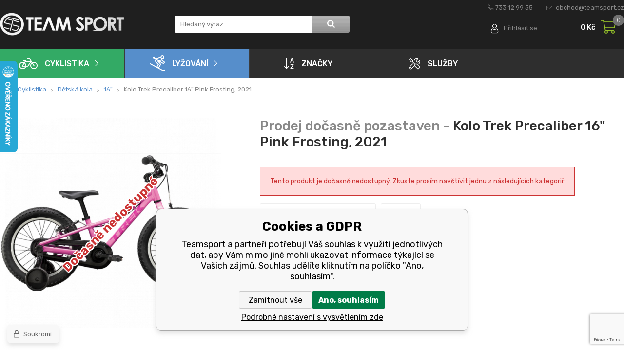

--- FILE ---
content_type: text/html; charset=utf-8
request_url: https://www.teamsport.cz/kolo-trek-precaliber-16-pink-frosting-2021/
body_size: 8744
content:
<!DOCTYPE html><html lang="cs"><head prefix="og: http://ogp.me/ns# fb: http://ogp.me/ns/fb#"><meta name="author" content="Teamsport" data-binargon="{&quot;fce&quot;:&quot;6&quot;, &quot;id&quot;:&quot;266566&quot;, &quot;menaId&quot;:&quot;1&quot;, &quot;menaName&quot;:&quot;Kč&quot;, &quot;languageCode&quot;:&quot;cs-CZ&quot;, &quot;skindir&quot;:&quot;teamsport&quot;, &quot;cmslang&quot;:&quot;1&quot;, &quot;langiso&quot;:&quot;cs&quot;, &quot;skinversion&quot;:1768900478, &quot;zemeProDoruceniISO&quot;:&quot;&quot;}"><meta name="robots" content="index, follow, max-snippet:-1, max-image-preview:large"><meta http-equiv="content-type" content="text/html; charset=utf-8"><meta property="og:url" content="https://www.teamsport.cz/kolo-trek-precaliber-16-pink-frosting-2021/"/><meta property="og:site_name" content="https://www.teamsport.cz"/><meta property="og:description" content="Kolo Trek Precaliber 16%22 Pink Frosting, 2021, Kategorie: 16%22"/><meta property="og:title" content="Kolo Trek Precaliber 16&quot; Pink Frosting, 2021"/><link rel="alternate" href="https://www.teamsport.cz/kolo-trek-precaliber-16-pink-frosting-2021/" hreflang="cs-CZ" />
  <link rel="image_src" href="https://www.teamsport.cz/imgcache/7/5/pk173847-36_260_260_274146.jpg" />
  <meta property="og:type" content="product"/>
  <meta property="og:image" content="https://www.teamsport.cz/imgcache/7/5/pk173847-36_260_260_274146.jpg"/>
 <meta name="description" content="Kolo Trek Precaliber 16&quot; Pink Frosting, 2021, Kategorie: 16&quot;">
<meta name="keywords" content="Kolo Trek Precaliber 16&quot; Pink Frosting, 2021">
<meta name="audience" content="all"><meta name="facebook-domain-verification" content="d6ry9o9nxi94wmjt4cvdt7qtgfe3js">
<link rel="canonical" href="https://www.teamsport.cz/kolo-trek-precaliber-16-pink-frosting-2021/">
<meta property="fb:app_id" content="EAAG5PwzkqYYBAIcXLlpLaDk0QPQAh9gxmwaoRcl6DVhWmggZBUYQFwZAzc3a1hQieDHJHIeYOTYqLMh6cxdZCuGZCM6yhswLUTOHmsZCbJzhVLBzqMZALPJ2IUV2qD9OQHrJTiGD3Jp5yve3ND7RDzuDQkvyKsbi14FLDJtgXuxFQMDZBSN8nu8Lyq8DUvQsDYZD" /><link rel="shortcut icon" href="https://www.teamsport.cz/favicon.ico" type="image/x-icon">
			<meta name="viewport" content="width=device-width,initial-scale=1"><title>Kolo Trek Precaliber 16" Pink Frosting, 2021 - Teamsport</title><link href="https://fonts.googleapis.com/css?family=Rubik:300,300i,400,400i,500,500i,700,700i,900,900i&amp;display=swap&amp;subset=latin-ext" rel="stylesheet"><link rel="stylesheet" href="/skin/version-1768900478/teamsport/css-obecne.css" type="text/css"><link rel="stylesheet" href="/skin/version-1768900478/teamsport/css-addons.css" type="text/css"><link rel="stylesheet" href="https://www.teamsport.cz/skin/teamsport/fancybox/jquery.fancybox.css" type="text/css" media="screen"><!--commonTemplates_head--><!--EO commonTemplates_head--></head><body class="cmsBody"><header class="header"><div class="header__top"><div class="container"><div class="header__topInfo"><a href="tel:733%2012%2099%2055" class="header__topInfo__phone">733 12 99 55</a><a href="mailto:obchod@teamsport.cz" class="header__topInfo__email">obchod@teamsport.cz</a></div><div class="header__infoSection"><div class="header__infoSection__menu" id="js-header-menu-res"><span class="header__infoSection__menu__burgerMenu" id="js-burgerMenu-button"></span></div><div class="header__logo"><a href="https://www.teamsport.cz/" class="header__logo__href"></a></div><div class="header__searchForm"><form class="search" action="https://www.teamsport.cz/hledani/" method="post" role="search" id="js-search-form"><input type="hidden" name="send" value="1"><input type="hidden" name="listpos" value="0"><input type="text" class="search__input" name="as_search" placeholder="Hledaný výraz" autocomplete="off" id="js-whisperer"><button type="submit" class="search__button"></button></form><span class="header__searchForm__ico" id="js-header-search-button"></span></div><div class="header__options header__options--oneItem"><a href="#commonUserDialog" title="Přihlaste se ke svému účtu." class="header__login js-show-fancy">Přihlásit se</a></div><div class="header__shoppingCart"><a href="https://www.teamsport.cz/pokladna/?wtemp_krok=1" title="Nákupní košík" class="header__shoppingCart__href"><span class="header__shoppingCart__price">0 Kč</span><div class="header__shoppingCart__ico"><span class="header__shoppingCart__ico__src"></span><span class="header__shoppingCart__ico__count">0</span></div></a></div></div></div></div><div class="header__main"><div class="container"><div class="header__main__wrapper" id="js-header-menu"><div class="header__menu"><nav class="mainMenu"><ul class="mainMenu__group"><li class="mainMenu__group__item mainMenu__group__item--active"><a href="https://www.teamsport.cz/cyklistika/" title="Cyklistika" class="mainMenu__group__item__href mainMenu__group__item__href--1"><span class="mainMenu__group__item__href__ico mainMenu__group__item__href__ico--1"></span>Cyklistika</a></li><li class="mainMenu__group__item"><a href="https://www.teamsport.cz/lyzovani/" title="Lyžování" class="mainMenu__group__item__href mainMenu__group__item__href--2"><span class="mainMenu__group__item__href__ico mainMenu__group__item__href__ico--2"></span>Lyžování</a></li><li class="mainMenu__group__item"><a href="https://www.teamsport.cz/znacky/" title="Značky" class="mainMenu__group__item__href"><span class="mainMenu__group__item__href__ico mainMenu__group__item__href__ico--4"></span>Značky</a></li><li class="mainMenu__group__item mainMenu__group__item--dropdown"><a href="https://www.teamsport.cz/sluzby/" title="Služby" class="mainMenu__group__item__href" onclick="return false;"><span class="mainMenu__group__item__href__ico mainMenu__group__item__href__ico--5"></span>Služby</a><ul class="mainMenu__group__item__dropdownGroup"><li class="mainMenu__group__item__dropdownGroup__submenuItem"><a href="https://www.teamsport.cz/kamenny-obchod/" title="Kamenný obchod" class="mainMenu__group__item__dropdownGroup__href">Kamenná prodejna</a></li><li class="mainMenu__group__item__dropdownGroup__submenuItem"><a href="https://www.teamsport.cz/servis-jizdnich-kol-bosch-ebike-centrum/" title="Servis jízdních kol Bosch eBike centrum" class="mainMenu__group__item__dropdownGroup__href">Servis kol všech značek</a></li><li class="mainMenu__group__item__dropdownGroup__submenuItem"><a href="https://www.teamsport.cz/servis-lyzi-a-snowboardu/" title="Servis lyží a snowboardů" class="mainMenu__group__item__dropdownGroup__href">Servis lyží</a></li><li class="mainMenu__group__item__dropdownGroup__submenuItem"><a href="https://www.teamsport.cz/testovani-kol/" title="Testování kol" class="mainMenu__group__item__dropdownGroup__href">Testování kol</a></li><li class="mainMenu__group__item__dropdownGroup__submenuItem"><a href="https://www.teamsport.cz/pujcovna/" title="Půjčovna" class="mainMenu__group__item__dropdownGroup__href">Půjčovna</a></li></ul></li></ul><div class="mainMenu__infoGroupRes"><div class="mainMenu__infoGroupRes__item"><a href="tel:733%2012%2099%2055" class="mainMenu__infoGroupRes__item__href mainMenu__infoGroupRes__item__href--phone">733 12 99 55</a></div><div class="mainMenu__infoGroupRes__item"><a href="tel:obchod@teamsport.cz" class="mainMenu__infoGroupRes__item__href mainMenu__infoGroupRes__item__href--email">obchod@teamsport.cz</a></div></div></nav></div></div></div></div></header><div class="container"><nav class="commonBreadcrumb"><a class="commonBreadcrumb__item commonBreadcrumb__item--first" href="https://www.teamsport.cz" title="Cyklistické a lyžařské sportovní potřeby pro Vás - Kolo KTM Giant Focus Lyže Elan Rossignol Colmar"><span class="commonBreadcrumb__textHP"></span></a><a class="commonBreadcrumb__item commonBreadcrumb__item--regular" href="https://www.teamsport.cz/cyklistika/" title="Cyklistika">Cyklistika</a><a class="commonBreadcrumb__item commonBreadcrumb__item--regular" href="https://www.teamsport.cz/cyklistika/detska-kola/" title="Dětské, kolo, dětská kola pro děti">Dětská kola</a><a class="commonBreadcrumb__item commonBreadcrumb__item--regular" href="https://www.teamsport.cz/cyklistika/detska-kola/16/" title='16"'>16"</a><span class="commonBreadcrumb__item commonBreadcrumb__item--last" title='Kolo Trek Precaliber 16" Pink Frosting, 2021'>Kolo Trek Precaliber 16" Pink Frosting, 2021</span></nav><!--commonSoldOut--><div class="commonSoldOut"><div class="commonSoldOut__top"><div class="commonSoldOut__left"><a class="commonSoldOut__main-image-href" href="https://www.teamsport.cz/cyklistika/"><span class="commonSoldOut__main-image-label">Dočasně nedostupné</span><img class="commonSoldOut__main-image" width="592" height="565" alt="" title="" src="https://www.teamsport.cz/imgcache/7/5/pk173847-36_592_565_274146.jpg"></a></div><div class="commonSoldOut__right"><h1 class="commonSoldOut__header commonSoldOut__header--productName" data-prednazvem="Prodej dočasně pozastaven - ">Kolo Trek Precaliber 16" Pink Frosting, 2021</h1><div class="commonSoldOut__description commonSoldOut__description--hiddenProduct">Tento produkt je dočasně nedostupný. Zkuste prosím navštívit jednu z následujících kategorií:</div><div class="commonSoldOut__folders"><div class="commonSoldOut__folder"><a href="https://www.teamsport.cz/cyklistika/" title="Cyklistika" class="commonSoldOut__nadkatLink">Cyklistika</a><span class="commonSoldOut__slash"></span><a href="https://www.teamsport.cz/cyklistika/detska-kola/" title="Dětské, kolo, dětská kola pro děti" class="commonSoldOut__nadkatLink">Dětská kola</a><span class="commonSoldOut__slash"></span><a href="https://www.teamsport.cz/cyklistika/detska-kola/16/" title='16"' class="commonSoldOut__nadkatLink">16"</a></div><a class="commonSoldOut__folder" href="https://www.teamsport.cz/trek/">TREK</a></div></div></div><article class="commonSoldOut__descriptions"><header class="commonSoldOut__descriptionsHeader"><h2 class="commonSoldOut__header commonSoldOut__header--description">Popis produktu Kolo Trek Precaliber 16" Pink Frosting, 2021</h2></header><table class="commonSoldOutParameters"></table><div class="commonSoldOut__description  commonSoldOut__description--area-default"><p><strong>Kolo Trek Precaliber 16" Pink Frosting, 2021</strong></p>
<p> </p>
<p>Na dívčím kole Precaliber 16 Freewheel se děti snadno a zábavně naučí jezdit. Má jednu rychlost a dvě ruční brzdy, které se dítě naučí dobře páčkami ovládat. Na tomto kole je součástí sedla rukojeť, pomocí níž můžete svému dítěti při jízdě pomáhat. Balanční kolečka lze velmi snadno namontovat a odstranit bez použití nástrojů. Ideálně padne dětem od 4 do 5 let, o výšce 99 až 117 cm.</p>
<p> </p>
<table class="sprocket__table spec" style="width: 535px;">
<tbody>
<tr>
<th style="width: 132.625px;" rowspan="1" scope="row">Rám</th>
<td style="width: 386.375px;">Dětský slitinový rám, velikost 16 palců, úchyty na čelisťové brzdy.</td>
</tr>
<tr>
<th style="width: 132.625px;" rowspan="1" scope="row">Vidlice</th>
<td style="width: 386.375px;">Dětské, ocelová vidlice, úchyty na čelisťové brzdy</td>
</tr>
</tbody>
</table>
<table class="sprocket__table spec" style="width: 496px;">
<tbody>
<tr>
<th style="width: 132.918px;" rowspan="1" scope="row">Přední náboj</th>
<td style="width: 347.082px;">Ocel, 100 mm Bolt-on</td>
</tr>
<tr>
<th style="width: 132.918px;" rowspan="1" scope="row">Zadní náboj</th>
<td style="width: 347.082px;">Ocelový freewheel, 120 mm Bolt-on</td>
</tr>
<tr>
<th style="width: 132.918px;" rowspan="1" scope="row">Ráfek</th>
<td style="width: 347.082px;">Slitina, 16 palců, 28 děr</td>
</tr>
<tr>
<th style="width: 132.918px;" rowspan="1" scope="row">Dráty</th>
<td style="width: 347.082px;">14 g nerezová ocel.</td>
</tr>
<tr>
<th style="width: 132.918px;" rowspan="1" scope="row">Plášť</th>
<td style="width: 347.082px;"><a href="https://www.trekbikes.com/p/579119">Bontrager XR1, drátová patka, 27 tpi, 16 x 2,25 palce</a></td>
</tr>
</tbody>
</table>
<table class="sprocket__table spec" style="width: 467px;">
<tbody>
<tr>
<th style="width: 135.316px;" rowspan="1" scope="row">Klika</th>
<td style="width: 316.684px;">Slitina, 26 zubů, chránič řetězu, délka 90 mm</td>
</tr>
<tr>
<th style="width: 135.316px;" rowspan="1" scope="row">Středové složení</th>
<td style="width: 316.684px;">Čtyřhranné kónické, 68 mm</td>
</tr>
<tr>
<th style="width: 135.316px;" rowspan="1" scope="row">Kazeta</th>
<td style="width: 316.684px;">18 zubů, freewheel</td>
</tr>
<tr>
<th style="width: 135.316px;" rowspan="1" scope="row">Řetěz</th>
<td style="width: 316.684px;">HV410, 1/2 x 1/8</td>
</tr>
<tr>
<th style="width: 135.316px;" rowspan="1" scope="row">Pedál</th>
<td style="width: 316.684px;">Dětské Satellite, se závity 9/16</td>
</tr>
</tbody>
</table>
<table class="sprocket__table spec" style="width: 680px;">
<tbody>
<tr>
<th style="width: 131.215px;" rowspan="1" scope="row">Sedlo</th>
<td style="width: 531.785px;">Dětské, polstrované, integrovaná sedlovka, s držadlem.</td>
</tr>
<tr>
<th style="width: 131.215px;" rowspan="1" scope="row">Řídítka</th>
<td style="width: 531.785px;">Dětské, ocel, 25,4mm objímka, prohnutí 80 mm, šířka 500 mm.</td>
</tr>
<tr>
<th style="width: 131.215px;" rowspan="1" scope="row">Gripy</th>
<td style="width: 531.785px;"><a href="https://www.trekbikes.com/p/W596956">Dětský grip, šířka 107 mm</a></td>
</tr>
<tr>
<th style="width: 131.215px;" rowspan="1" scope="row">Představec</th>
<td style="width: 531.785px;">Slitina, Bontrager Approved, objímka 25,4 mm, prohnutí 15 stupňů, 50 mm.</td>
</tr>
<tr>
<th style="width: 131.215px;" rowspan="1" scope="row">Hlavové složení</th>
<td style="width: 531.785px;">1 palec, bez závitů</td>
</tr>
<tr>
<th style="width: 131.215px;" rowspan="2" scope="row">*Brzda</th>
<td style="width: 531.785px;">Size: 16" kolo<br />Slitina, Linear-Pull</td>
</tr>
<tr>
<td style="width: 531.785px;">Size: 16" kolo<br />linear pull brakes</td>
</tr>
<tr>
<th style="width: 131.215px;" rowspan="1" scope="row">Brzdová páčka</th>
<td style="width: 531.785px;">Dětská, slitina</td>
</tr>
</tbody>
</table>
<table class="sprocket__table spec">
<tbody>
<tr>
<th rowspan="1" scope="row">Balanční kolečko</th>
<td>Balanční kolečka Trek nastavitelná 12-16palcová</td>
</tr>
</tbody>
</table>
<table class="sprocket__table spec">
<tbody>
<tr>
<th>Hmotnost</th>
<td>8,54 kg.</td>
</tr>
<tr>
<th>Hmotnostní limit</th>
<td>Kolo má maximální celkový hmotnostní limit 36 kg (kombinovaná hmotnost kola, jezdce a nákladu).</td>
</tr>
</tbody>
</table>
<p><img src="https://www.teamsport.cz/publicdoc/bez1-13.png" alt="" width="" height="" /></p></div></article><h3 class="commonSoldOut__header commonSoldOut__header--related">Produkty podobné na Kolo Trek Precaliber 16" Pink Frosting, 2021 najdete také v následujících kategoriích:</h3><ul class="commonSoldOut__nadkat"><li class="commonSoldOut__nadkatPath"><a href="https://www.teamsport.cz/cyklistika/" class="commonSoldOut__nadkatPathItem" title="Cyklistika">Cyklistika</a><a href="https://www.teamsport.cz/cyklistika/detska-kola/" class="commonSoldOut__nadkatPathItem" title="Dětské, kolo, dětská kola pro děti">Dětská kola</a><a href="https://www.teamsport.cz/cyklistika/detska-kola/16/" class="commonSoldOut__nadkatPathItem" title='16"'>16"</a></li></ul></div></div><div class="strengthsPhoto"><div class="container"><div class="strengthsPhoto__group"><a href="https://www.teamsport.cz/kamenny-obchod/" class="strengthsPhoto__group__item"><div class="strengthsPhoto__group__item__image strengthsPhoto__group__item__image--1"></div><span class="strengthsPhoto__group__item__ico strengthsPhoto__group__item__ico--1"></span><span class="strengthsPhoto__group__item__text">Kamenná prodejna</span></a><a href="https://www.teamsport.cz/servis-jizdnich-kol-bosch-ebike-centrum/" class="strengthsPhoto__group__item"><div class="strengthsPhoto__group__item__image strengthsPhoto__group__item__image--2"></div><span class="strengthsPhoto__group__item__ico strengthsPhoto__group__item__ico--2"></span><span class="strengthsPhoto__group__item__text">Servis kol všech značek</span></a><a href="https://www.teamsport.cz/servis-lyzi-a-snowboardu/" class="strengthsPhoto__group__item"><div class="strengthsPhoto__group__item__image strengthsPhoto__group__item__image--3"></div><span class="strengthsPhoto__group__item__ico strengthsPhoto__group__item__ico--3"></span><span class="strengthsPhoto__group__item__text">Servis lyží</span></a><a href="https://www.teamsport.cz/testovani-kol/" class="strengthsPhoto__group__item"><div class="strengthsPhoto__group__item__image strengthsPhoto__group__item__image--4"></div><span class="strengthsPhoto__group__item__ico strengthsPhoto__group__item__ico--4"></span><span class="strengthsPhoto__group__item__text">Testování kol</span></a><a href="https://www.teamsport.cz/pujcovna/" class="strengthsPhoto__group__item"><div class="strengthsPhoto__group__item__image strengthsPhoto__group__item__image--5"></div><span class="strengthsPhoto__group__item__ico strengthsPhoto__group__item__ico--5"></span><span class="strengthsPhoto__group__item__text">Půjčovna</span></a></div></div></div><div class="newsletterSection animation" id="newsletterSection-bg"><div class="container"><div class="newsletterSection__wrapper"><div class="newsletterSection__wrapper__inner"><div class="newsletterSection__info"><span class="newsletterSection__info__bigText">Akční nabídky a slevy</span><span class="newsletterSection__info__smallText">přímo do vašeho e-mailu</span></div><form action="https://www.teamsport.cz/kolo-trek-precaliber-16-pink-frosting-2021/" method="post" class="newsletterSection__main" id="register_newsletter"><input type="email" class="newsletterSection__main__inputEmail" name="enov" value="" placeholder="stačí zadat adresu a..."><button class="newsletterSection__main__button">Odeslat</button></form><img src="https://www.teamsport.cz/skin/teamsport/images/img_bike.png" class="newsletterSection__wrapper__inner__bike" loading="lazy"></div></div></div></div><div class="footerMap"><div class="footerMap__wrapper"><a href="https://goo.gl/maps/vxJfM58usWfmvMzJ9" target="_blank" class="footerMap__wrapper__mapHref" id="footerMap-bg"></a></div><div class="container footerMap__container"><div class="footerMap__foto"><a href="https://goo.gl/maps/vxJfM58usWfmvMzJ9" target="_blank" class="footerMap__fotoProdejna"><img src="https://www.teamsport.cz/skin/teamsport/images/img_fotoProdejnaVnitrni_1.jpg" class="footerMap__fotoProdejnaVnitrni__img" loading="lazy"></a><a href="https://goo.gl/maps/vxJfM58usWfmvMzJ9" target="_blank" class="footerMap__fotoProdejnaVnitrni"><img src="https://www.teamsport.cz/skin/teamsport/images/img_fotoProdejnaVnitrni_2.jpg" class="footerMap__fotoProdejnaVnitrni__img" loading="lazy"></a></div></div></div><footer class="footer"><div class="footer__main" id="footer-bg"><div class="container"><div class="footer__main__wrapper"><div class="footer__section footer__section--1"><span class="footer__section__title js-footerTitle">Důležité informace</span><ul class="footer__groupMenu"><li class="footer__groupMenu__item"><a href="https://www.teamsport.cz/obchodni-podminky/" title="Obchodní podmínky" class="footer__groupMenu__item__href">Obchodní podmínky</a></li><li class="footer__groupMenu__item"><a href="https://www.teamsport.cz/splatkovy-prodej-1/" title="Splátkový prodej" class="footer__groupMenu__item__href">Splátkový prodej</a></li><li class="footer__groupMenu__item"><a href="https://www.teamsport.cz/reklamace-1/" title="Reklamace" class="footer__groupMenu__item__href">Reklamace</a></li><li class="footer__groupMenu__item"><a href="https://www.teamsport.cz/tabulka-velikosti-kol/" title="Tabulka velikostí kol" class="footer__groupMenu__item__href">Tabulka velikostí kol</a></li><li class="footer__groupMenu__item"><a href="https://www.teamsport.cz/tabulka-velikosti-bot/" title="Tabulka velikosti bot" class="footer__groupMenu__item__href">Tabulka velikosti bot</a></li><li class="footer__groupMenu__item"><a href="https://www.teamsport.cz/tabulka-velikosti-obleceni/" title="Tabulka velikostí oblečení" class="footer__groupMenu__item__href">Tabulka velikostí oblečení</a></li><li class="footer__groupMenu__item"><a href="https://www.teamsport.cz/kontakt/" title="Kontakt" class="footer__groupMenu__item__href">Kontakt</a></li><li class="footer__groupMenu__item"><a href="https://www.teamsport.cz/vyber-spravneho-kola/" title="Výběr správného kola" class="footer__groupMenu__item__href">Výběr správného kola</a></li><li class="footer__groupMenu__item"><a href="https://www.teamsport.cz/ochrana-osobnich-udaju/" title="Ochrana osobních údajů" class="footer__groupMenu__item__href">Ochrana osobních údajů</a></li><li class="footer__groupMenu__item"><a href="https://www.teamsport.cz/navod-a-manual-na-elektrokola/" title="Návod a manuál na elektrokola" class="footer__groupMenu__item__href">Návod a manuál na elektrokola</a></li><li class="footer__groupMenu__item"><a href="https://www.teamsport.cz/velikostni-tabulka-na-bezky-podle-vahy/" title="Velikostní tabulka na běžky podle váhy" class="footer__groupMenu__item__href">Velikostní tabulka na běžky podle váhy</a></li><li class="footer__groupMenu__item"><a href="https://www.teamsport.cz/essox-finit-popup/" title="Essox finit popup" class="footer__groupMenu__item__href">Essox finit popup</a></li><li class="footer__groupMenu__item"><a href="https://www.teamsport.cz/essoxpopupsplatky/" title="essoxPopupSplatky" class="footer__groupMenu__item__href">essoxPopupSplatky</a></li><li class="footer__groupMenu__item"><a href="https://www.teamsport.cz/dovoz-kola-az-pred-dum-zdarma/" title="Dovoz kola až před dům – zdarma" class="footer__groupMenu__item__href">Dovoz kola až před dům – zdarma</a></li></ul></div><div class="footer__section footer__section--2"><span class="footer__section__title js-footerTitle">Prodejna</span><div class="footer__section__col"><span class="footer__section__item">Team Sport - Tomáš Binar</span><span class="footer__section__item">Dlouhá 1228/44C</span><span class="footer__section__item">Havířov</span></div></div><div class="footer__section footer__section--3"><span class="footer__section__title">Otevírací doba</span><div class="footer__section__row"><span class="footer__section__col footer__section__col--openingDay"><span class="footer__section__item">Pondělí - Pátek</span><span class="footer__section__item">Sobota</span><span class="footer__section__item">Neděle</span></span><span class="footer__section__col footer__section__col--openingTime"><span class="footer__section__item">9:00 - 18:00</span><span class="footer__section__item">9:00 - 12:00</span><span class="footer__section__item">zavřeno</span></span></div></div><div class="footer__section footer__section--4"><span class="footer__section__title">Kontakty</span><div class="footer__section__contactBox"><a href="tel:733%2012%2099%2055" class="footer__section__contactBox__href footer__section__contactBox__href--phone">733 12 99 55</a><a href="mailto:obchod@teamsport.cz" class="footer__section__contactBox__href footer__section__contactBox__href--email">obchod@teamsport.cz</a></div></div></div></div></div><div class="footer__copyright"><div class="container"><div class="footer__copyright__wrapper"><div class="footer__copyright__eshop"><span class="footer__copyright__eshop__logo"></span><span class="footer__copyright__eshop__text">Copyright © 2019 Team Sport Havířov. Všechna pravá vyhrazena.</span></div><div class="footer__copyright__supplier"><a target="_blank" href="https://www.binargon.cz/eshop/" title="Tvorba webových stránek">Tvorbu webové stránky</a> zajistil <a target="_blank" title="Binargon – podnikové systémy, eshopy a weby" href="https://www.binargon.cz/">BINARGON.cz</a></div></div></div></div></footer><script type="text/javascript" src="/admin/js/index.php?load=jquery,jquery.fancybox.pack,binargon.cEssoxKalkulacka,ajaxcontroll,forms,slick,range4,binargon.whisperer"></script><script type="text/javascript" src="https://www.teamsport.cz/version-1768900475/indexjs_45_1_teamsport.js"></script><!--commonTemplates (začátek)--><script data-binargon="cSeznamScripty (obecny)" type="text/javascript" src="https://c.seznam.cz/js/rc.js"></script><script data-binargon="cSeznamScripty (retargeting, consent=0)">

		var retargetingConf = {
			rtgId: 19620
			,consent: 0
		};

		
		if (window.rc && window.rc.retargetingHit) {
			window.rc.retargetingHit(retargetingConf);
		}
	</script><template data-binargon="commonPrivacyContainerStart (commonSklikRetargeting)" data-commonPrivacy="87"><script data-binargon="cSeznamScripty (retargeting, consent=1)">

		var retargetingConf = {
			rtgId: 19620
			,consent: 1
		};

		
		if (window.rc && window.rc.retargetingHit) {
			window.rc.retargetingHit(retargetingConf);
		}
	</script></template><script data-binargon="commonGTAG (zalozeni gtag dataLayeru - dela se vzdy)">
			window.dataLayer = window.dataLayer || [];
			function gtag(){dataLayer.push(arguments);}
			gtag("js",new Date());
		</script><script data-binargon="commonGTAG (consents default)">
			gtag("consent","default",{
				"functionality_storage":"denied",
				"security_storage":"denied",
				"analytics_storage":"denied",
				"ad_storage":"denied",
				"personalization_storage":"denied",
				"ad_personalization":"denied",
				"ad_user_data":"denied",
				"wait_for_update":500
			});
		</script><script data-binargon="commonGTAG (consents update)">
			gtag("consent","update",{
				"functionality_storage":"denied",
				"security_storage":"denied",
				"analytics_storage":"denied",
				"ad_storage":"denied",
				"personalization_storage":"denied",
				"ad_personalization":"denied",
				"ad_user_data":"denied"
			});
		</script><script data-binargon="commonGTAG (GA4)" async="true" src="https://www.googletagmanager.com/gtag/js?id=G-0JDC567DKY"></script><script data-binargon="commonGTAG (GA4)">
				gtag("config","G-0JDC567DKY",{
					"send_page_view":false
				});
			</script><script data-binargon="commonGTAG (data stranky)">
			gtag("set",{
				"currency":"CZK",
				"linker":{
					"domains":["https://www.teamsport.cz/"],
					"decorate_forms": false
				}
			});

			
			gtag("event","page_view",{
				"ecomm_category":"Cyklistika\/Dětská kola\/16\"\/Kolo Trek Precaliber 16\" Pink Frosting, 2021","pagetype":"other","ecomm_pagetype":"other","dynx_pagetype":"other"
			});

			</script><template data-binargon="commonPrivacyContainerStart (fb_facebook_pixel)" data-commonPrivacy="80"><script data-binargon="fb_facebook_pixel" defer>
			!function(f,b,e,v,n,t,s){if(f.fbq)return;n=f.fbq=function(){n.callMethod?
			n.callMethod.apply(n,arguments):n.queue.push(arguments)};if(!f._fbq)f._fbq=n;
			n.push=n;n.loaded=!0;n.version="2.0";n.queue=[];t=b.createElement(e);t.async=!0;
			t.src=v;s=b.getElementsByTagName(e)[0];s.parentNode.insertBefore(t,s)}(window,
			document,"script","//connect.facebook.net/en_US/fbevents.js");

			
			fbq("init", "897374261694976");
			fbq("track", "PageView");


			
			fbq("track", "ViewContent", {
				"content_name": "Kolo Trek Precaliber 16\" Pink Frosting, 2021","content_category": "Kolo Trek Precaliber 16\" Pink Frosting, 2021"
			});

			</script></template><script data-binargon="commonHeurekaWidget (vyjizdeci panel)" type="text/javascript">
      var _hwq = _hwq || [];
      _hwq.push(['setKey', '9C82EC48C27AFC131CD0C9E88D34C4C5']);
			_hwq.push(['setTopPos', '60']);
			_hwq.push(['showWidget', '21']);
			(function() {
          var ho = document.createElement('script'); ho.type = 'text/javascript'; ho.async = true;
          ho.src = 'https://cz.im9.cz/direct/i/gjs.php?n=wdgt&sak=9C82EC48C27AFC131CD0C9E88D34C4C5';
          var s = document.getElementsByTagName('script')[0]; s.parentNode.insertBefore(ho, s);
      })();
    </script><script data-binargon="common_json-ld (detail)" type="application/ld+json">{"@context":"http://schema.org/","@type":"Product","sku":"K173847","name":"Kolo Trek Precaliber 16\" Pink Frosting, 2021","image":["https:\/\/www.teamsport.cz\/imagegen.php?name=k173847\/36.png"],"description":"Kolo Trek Precaliber 16\" Pink Frosting, 2021   Na dívčím kole Precaliber 16 Freewheel se děti snadno a zábavně naučí jezdit. Má jednu rychlost a dvě ruční brzdy, které se dítě naučí dobře páčkami ovládat. Na tomto kole je součástí sedla rukojeť, pomocí níž můžete svému dítěti při jízdě pomáhat. Balanční kolečka lze velmi snadno namontovat a odstranit bez použití nástrojů. Ideálně padne dětem od 4 do 5 let, o výšce 99 až 117 cm.      Rám Dětský slitinový rám, velikost 16 palců, úchyty na čelisťové brzdy.   Vidlice Dětské, ocelová vidlice, úchyty na čelisťové brzdy       Přední náboj Ocel, 100 mm Bolt-on   Zadní náboj Ocelový freewheel, 120 mm Bolt-on   Ráfek Slitina, 16 palců, 28 děr   Dráty 14 g nerezová ocel.   Plášť Bontrager XR1, drátová patka, 27 tpi, 16 x 2,25 palce       Klika Slitina, 26 zubů, chránič řetězu, délka 90 mm   Středové složení Čtyřhranné kónické, 68 mm   Kazeta 18 zubů, freewheel   Řetěz HV410, 1\/2 x 1\/8   Pedál Dětské Satellite, se závity 9\/16       Sedlo Dětské, polstrované, integrovaná sedlovka, s držadlem.   Řídítka Dětské, ocel, 25,4mm objímka, prohnutí 80 mm, šířka 500 mm.   Gripy Dětský grip, šířka 107 mm   Představec Slitina, Bontrager Approved, objímka 25,4 mm, prohnutí 15 stupňů, 50 mm.   Hlavové složení 1 palec, bez závitů   *Brzda Size: 16\" koloSlitina, Linear-Pull   Size: 16\" kololinear pull brakes   Brzdová páčka Dětská, slitina       Balanční kolečko Balanční kolečka Trek nastavitelná 12-16palcová       Hmotnost 8,54 kg.   Hmotnostní limit Kolo má maximální celkový hmotnostní limit 36 kg (kombinovaná hmotnost kola, jezdce a nákladu).    ","gtin13":"8596555540006","manufacturer":"TREK","brand":{"@type":"Brand","name":"TREK"},"category":"Cyklistika","weight":"0.000","isRelatedTo":[],"isSimilarTo":[],"offers":{"@type":"Offer","price":"7990","priceValidUntil":"2026-01-25","itemCondition":"http://schema.org/NewCondition","priceCurrency":"CZK","availability":"http:\/\/schema.org\/OutOfStock","url":"https://www.teamsport.cz/kolo-trek-precaliber-16-pink-frosting-2021/"}}</script><script data-binargon="common_json-ld (breadcrumb)" type="application/ld+json">{"@context":"http://schema.org","@type":"BreadcrumbList","itemListElement": [{"@type":"ListItem","position": 1,"item":{"@id":"https:\/\/www.teamsport.cz","name":"Teamsport","image":""}},{"@type":"ListItem","position": 2,"item":{"@id":"https:\/\/www.teamsport.cz\/cyklistika\/","name":"Cyklistika","image":"https:\/\/www.teamsport.cz\/publicdoc\/6f0b81d7e0297c6d35ce08874f8c66dc-1.png"}},{"@type":"ListItem","position": 3,"item":{"@id":"https:\/\/www.teamsport.cz\/cyklistika\/detska-kola\/","name":"Dětská kola","image":"https:\/\/www.teamsport.cz\/publicdoc\/detska-kola.jpg"}},{"@type":"ListItem","position": 4,"item":{"@id":"https:\/\/www.teamsport.cz\/cyklistika\/detska-kola\/16\/","name":"16\"","image":"https:\/\/www.teamsport.cz\/publicdoc\/detska-16.jpg"}},{"@type":"ListItem","position": 5,"item":{"@id":"https:\/\/www.teamsport.cz\/kolo-trek-precaliber-16-pink-frosting-2021\/","name":"Kolo Trek Precaliber 16\" Pink Frosting, 2021","image":"https:\/\/www.teamsport.cz\/imagegen.php?autoimage=k173847"}}]}</script><link data-binargon="commonPrivacy (css)" href="/version-1768900474/libs/commonCss/commonPrivacy.css" rel="stylesheet" type="text/css" media="screen"><link data-binargon="commonPrivacy (preload)" href="/version-1768900478/admin/js/binargon.commonPrivacy.js" rel="preload" as="script"><template data-binargon="commonPrivacy (template)" class="js-commonPrivacy-scriptTemplate"><script data-binargon="commonPrivacy (data)">
				window.commonPrivacyDataLayer = window.commonPrivacyDataLayer || [];
        window.commonPrivacyPush = window.commonPrivacyPush || function(){window.commonPrivacyDataLayer.push(arguments);}
        window.commonPrivacyPush("souhlasy",[{"id":"2","systemId":""},{"id":"80","systemId":"fb_facebook_pixel"},{"id":"84","systemId":"commonZbozi_data"},{"id":"85","systemId":"commonZbozi2016"},{"id":"86","systemId":"commonSklik"},{"id":"87","systemId":"commonSklikRetargeting"},{"id":"88","systemId":"commonSklikIdentity"},{"id":"89","systemId":"sjednoceneMereniKonverziSeznam"},{"id":"94","systemId":"gtag_functionality_storage"},{"id":"95","systemId":"gtag_security_storage"},{"id":"96","systemId":"gtag_analytics_storage"},{"id":"97","systemId":"gtag_ad_storage"},{"id":"98","systemId":"gtag_personalization_storage"},{"id":"99","systemId":"gtag_ad_personalization"},{"id":"100","systemId":"gtag_ad_user_data"},{"id":"107","systemId":"cHeurekaMereniKonverzi"}]);
        window.commonPrivacyPush("minimizedType",0);
				window.commonPrivacyPush("dataLayerVersion","0");
				window.commonPrivacyPush("dataLayerName","dataLayer");
				window.commonPrivacyPush("GTMversion",1);
      </script><script data-binargon="commonPrivacy (script)" src="/version-1768900478/admin/js/binargon.commonPrivacy.js" defer></script></template><div data-binargon="commonPrivacy" data-nosnippet="" class="commonPrivacy commonPrivacy--default commonPrivacy--bottom"><aside class="commonPrivacy__bar "><div class="commonPrivacy__header">Cookies a GDPR</div><div class="commonPrivacy__description">Teamsport a partneři potřebují Váš souhlas k využití jednotlivých dat, aby Vám mimo jiné mohli ukazovat informace týkající se Vašich zájmů. Souhlas udělíte kliknutím na políčko "Ano, souhlasím".</div><div class="commonPrivacy__buttons "><button class="commonPrivacy__button commonPrivacy__button--disallowAll" type="button" onclick="window.commonPrivacyDataLayer = window.commonPrivacyDataLayer || []; window.commonPrivacyPush = window.commonPrivacyPush || function(){window.commonPrivacyDataLayer.push(arguments);}; document.querySelectorAll('.js-commonPrivacy-scriptTemplate').forEach(template=&gt;{template.replaceWith(template.content)}); window.commonPrivacyPush('denyAll');">Zamítnout vše</button><button class="commonPrivacy__button commonPrivacy__button--allowAll" type="button" onclick="window.commonPrivacyDataLayer = window.commonPrivacyDataLayer || []; window.commonPrivacyPush = window.commonPrivacyPush || function(){window.commonPrivacyDataLayer.push(arguments);}; document.querySelectorAll('.js-commonPrivacy-scriptTemplate').forEach(template=&gt;{template.replaceWith(template.content)}); window.commonPrivacyPush('grantAll');">Ano, souhlasím</button><button class="commonPrivacy__button commonPrivacy__button--options" type="button" onclick="window.commonPrivacyDataLayer = window.commonPrivacyDataLayer || []; window.commonPrivacyPush = window.commonPrivacyPush || function(){window.commonPrivacyDataLayer.push(arguments);}; document.querySelectorAll('.js-commonPrivacy-scriptTemplate').forEach(template=&gt;{template.replaceWith(template.content)}); window.commonPrivacyPush('showDetailed');">Podrobné nastavení s vysvětlením zde</button></div></aside><aside onclick="window.commonPrivacyDataLayer = window.commonPrivacyDataLayer || []; window.commonPrivacyPush = window.commonPrivacyPush || function(){window.commonPrivacyDataLayer.push(arguments);}; document.querySelectorAll('.js-commonPrivacy-scriptTemplate').forEach(template=&gt;{template.replaceWith(template.content)}); window.commonPrivacyPush('showDefault');" class="commonPrivacy__badge"><img class="commonPrivacy__badgeIcon" src="https://i.binargon.cz/commonPrivacy/rgba(100,100,100,1)/privacy.svg" alt=""><div class="commonPrivacy__badgeText">Soukromí</div></aside></div><!--commonTemplates (konec)--><div class="commonUserDialog commonUserDialog--common-popup-false" id="commonUserDialog" style="display:none;"><div class="commonUserDialog__loginForm"><div class="commonUserDialog__loginForm__title">Přihlášení</div><form method="post" action="https://www.teamsport.cz/kolo-trek-precaliber-16-pink-frosting-2021/" class="commonUserDialog__loginForm__form"><input type="hidden" name="loging" value="1"><div class="commonUserDialog__loginForm__row"><label class="commonUserDialog__loginForm__label commonUserDialog__loginForm__label--name">Uživatelské jméno:</label><input class="commonUserDialog__loginForm__input commonUserDialog__loginForm__input--name input" type="text" name="log_new" value="" autocomplete="username"></div><div class="commonUserDialog__loginForm__row"><label class="commonUserDialog__loginForm__label commonUserDialog__loginForm__label--password">Heslo:</label><input class="commonUserDialog__loginForm__input commonUserDialog__loginForm__input--password input" type="password" name="pass_new" value="" autocomplete="current-password"></div><div class="commonUserDialog__loginForm__row commonUserDialog__loginForm__row--buttonsWrap"><a class="commonUserDialog__loginForm__forgottenHref" href="https://www.teamsport.cz/prihlaseni/">Zapomenuté heslo</a><button class="commonUserDialog__loginForm__button button" type="submit">Přihlásit</button></div><div class="commonUserDialog__loginForm__row commonUserDialog__loginForm__row--facebook"></div><div class="commonUserDialog__loginForm__row commonUserDialog__loginForm__row--register"><span class="commonUserDialog__loginForm__registrationDesc">Nemáte ještě účet?<a class="commonUserDialog__loginForm__registrationHref" href="https://www.teamsport.cz/registrace/">Zaregistrujte se</a><span class="commonUserDialog__loginForm__registrationDot">.</span></span></div></form></div></div></body></html>


--- FILE ---
content_type: text/html; charset=utf-8
request_url: https://www.google.com/recaptcha/api2/anchor?ar=1&k=6LfmwtkZAAAAAKZAD2MUsX-dWYgjP041gLc1RD-Q&co=aHR0cHM6Ly93d3cudGVhbXNwb3J0LmN6OjQ0Mw..&hl=en&v=N67nZn4AqZkNcbeMu4prBgzg&size=invisible&anchor-ms=20000&execute-ms=30000&cb=l2ur7frqhriv
body_size: 48830
content:
<!DOCTYPE HTML><html dir="ltr" lang="en"><head><meta http-equiv="Content-Type" content="text/html; charset=UTF-8">
<meta http-equiv="X-UA-Compatible" content="IE=edge">
<title>reCAPTCHA</title>
<style type="text/css">
/* cyrillic-ext */
@font-face {
  font-family: 'Roboto';
  font-style: normal;
  font-weight: 400;
  font-stretch: 100%;
  src: url(//fonts.gstatic.com/s/roboto/v48/KFO7CnqEu92Fr1ME7kSn66aGLdTylUAMa3GUBHMdazTgWw.woff2) format('woff2');
  unicode-range: U+0460-052F, U+1C80-1C8A, U+20B4, U+2DE0-2DFF, U+A640-A69F, U+FE2E-FE2F;
}
/* cyrillic */
@font-face {
  font-family: 'Roboto';
  font-style: normal;
  font-weight: 400;
  font-stretch: 100%;
  src: url(//fonts.gstatic.com/s/roboto/v48/KFO7CnqEu92Fr1ME7kSn66aGLdTylUAMa3iUBHMdazTgWw.woff2) format('woff2');
  unicode-range: U+0301, U+0400-045F, U+0490-0491, U+04B0-04B1, U+2116;
}
/* greek-ext */
@font-face {
  font-family: 'Roboto';
  font-style: normal;
  font-weight: 400;
  font-stretch: 100%;
  src: url(//fonts.gstatic.com/s/roboto/v48/KFO7CnqEu92Fr1ME7kSn66aGLdTylUAMa3CUBHMdazTgWw.woff2) format('woff2');
  unicode-range: U+1F00-1FFF;
}
/* greek */
@font-face {
  font-family: 'Roboto';
  font-style: normal;
  font-weight: 400;
  font-stretch: 100%;
  src: url(//fonts.gstatic.com/s/roboto/v48/KFO7CnqEu92Fr1ME7kSn66aGLdTylUAMa3-UBHMdazTgWw.woff2) format('woff2');
  unicode-range: U+0370-0377, U+037A-037F, U+0384-038A, U+038C, U+038E-03A1, U+03A3-03FF;
}
/* math */
@font-face {
  font-family: 'Roboto';
  font-style: normal;
  font-weight: 400;
  font-stretch: 100%;
  src: url(//fonts.gstatic.com/s/roboto/v48/KFO7CnqEu92Fr1ME7kSn66aGLdTylUAMawCUBHMdazTgWw.woff2) format('woff2');
  unicode-range: U+0302-0303, U+0305, U+0307-0308, U+0310, U+0312, U+0315, U+031A, U+0326-0327, U+032C, U+032F-0330, U+0332-0333, U+0338, U+033A, U+0346, U+034D, U+0391-03A1, U+03A3-03A9, U+03B1-03C9, U+03D1, U+03D5-03D6, U+03F0-03F1, U+03F4-03F5, U+2016-2017, U+2034-2038, U+203C, U+2040, U+2043, U+2047, U+2050, U+2057, U+205F, U+2070-2071, U+2074-208E, U+2090-209C, U+20D0-20DC, U+20E1, U+20E5-20EF, U+2100-2112, U+2114-2115, U+2117-2121, U+2123-214F, U+2190, U+2192, U+2194-21AE, U+21B0-21E5, U+21F1-21F2, U+21F4-2211, U+2213-2214, U+2216-22FF, U+2308-230B, U+2310, U+2319, U+231C-2321, U+2336-237A, U+237C, U+2395, U+239B-23B7, U+23D0, U+23DC-23E1, U+2474-2475, U+25AF, U+25B3, U+25B7, U+25BD, U+25C1, U+25CA, U+25CC, U+25FB, U+266D-266F, U+27C0-27FF, U+2900-2AFF, U+2B0E-2B11, U+2B30-2B4C, U+2BFE, U+3030, U+FF5B, U+FF5D, U+1D400-1D7FF, U+1EE00-1EEFF;
}
/* symbols */
@font-face {
  font-family: 'Roboto';
  font-style: normal;
  font-weight: 400;
  font-stretch: 100%;
  src: url(//fonts.gstatic.com/s/roboto/v48/KFO7CnqEu92Fr1ME7kSn66aGLdTylUAMaxKUBHMdazTgWw.woff2) format('woff2');
  unicode-range: U+0001-000C, U+000E-001F, U+007F-009F, U+20DD-20E0, U+20E2-20E4, U+2150-218F, U+2190, U+2192, U+2194-2199, U+21AF, U+21E6-21F0, U+21F3, U+2218-2219, U+2299, U+22C4-22C6, U+2300-243F, U+2440-244A, U+2460-24FF, U+25A0-27BF, U+2800-28FF, U+2921-2922, U+2981, U+29BF, U+29EB, U+2B00-2BFF, U+4DC0-4DFF, U+FFF9-FFFB, U+10140-1018E, U+10190-1019C, U+101A0, U+101D0-101FD, U+102E0-102FB, U+10E60-10E7E, U+1D2C0-1D2D3, U+1D2E0-1D37F, U+1F000-1F0FF, U+1F100-1F1AD, U+1F1E6-1F1FF, U+1F30D-1F30F, U+1F315, U+1F31C, U+1F31E, U+1F320-1F32C, U+1F336, U+1F378, U+1F37D, U+1F382, U+1F393-1F39F, U+1F3A7-1F3A8, U+1F3AC-1F3AF, U+1F3C2, U+1F3C4-1F3C6, U+1F3CA-1F3CE, U+1F3D4-1F3E0, U+1F3ED, U+1F3F1-1F3F3, U+1F3F5-1F3F7, U+1F408, U+1F415, U+1F41F, U+1F426, U+1F43F, U+1F441-1F442, U+1F444, U+1F446-1F449, U+1F44C-1F44E, U+1F453, U+1F46A, U+1F47D, U+1F4A3, U+1F4B0, U+1F4B3, U+1F4B9, U+1F4BB, U+1F4BF, U+1F4C8-1F4CB, U+1F4D6, U+1F4DA, U+1F4DF, U+1F4E3-1F4E6, U+1F4EA-1F4ED, U+1F4F7, U+1F4F9-1F4FB, U+1F4FD-1F4FE, U+1F503, U+1F507-1F50B, U+1F50D, U+1F512-1F513, U+1F53E-1F54A, U+1F54F-1F5FA, U+1F610, U+1F650-1F67F, U+1F687, U+1F68D, U+1F691, U+1F694, U+1F698, U+1F6AD, U+1F6B2, U+1F6B9-1F6BA, U+1F6BC, U+1F6C6-1F6CF, U+1F6D3-1F6D7, U+1F6E0-1F6EA, U+1F6F0-1F6F3, U+1F6F7-1F6FC, U+1F700-1F7FF, U+1F800-1F80B, U+1F810-1F847, U+1F850-1F859, U+1F860-1F887, U+1F890-1F8AD, U+1F8B0-1F8BB, U+1F8C0-1F8C1, U+1F900-1F90B, U+1F93B, U+1F946, U+1F984, U+1F996, U+1F9E9, U+1FA00-1FA6F, U+1FA70-1FA7C, U+1FA80-1FA89, U+1FA8F-1FAC6, U+1FACE-1FADC, U+1FADF-1FAE9, U+1FAF0-1FAF8, U+1FB00-1FBFF;
}
/* vietnamese */
@font-face {
  font-family: 'Roboto';
  font-style: normal;
  font-weight: 400;
  font-stretch: 100%;
  src: url(//fonts.gstatic.com/s/roboto/v48/KFO7CnqEu92Fr1ME7kSn66aGLdTylUAMa3OUBHMdazTgWw.woff2) format('woff2');
  unicode-range: U+0102-0103, U+0110-0111, U+0128-0129, U+0168-0169, U+01A0-01A1, U+01AF-01B0, U+0300-0301, U+0303-0304, U+0308-0309, U+0323, U+0329, U+1EA0-1EF9, U+20AB;
}
/* latin-ext */
@font-face {
  font-family: 'Roboto';
  font-style: normal;
  font-weight: 400;
  font-stretch: 100%;
  src: url(//fonts.gstatic.com/s/roboto/v48/KFO7CnqEu92Fr1ME7kSn66aGLdTylUAMa3KUBHMdazTgWw.woff2) format('woff2');
  unicode-range: U+0100-02BA, U+02BD-02C5, U+02C7-02CC, U+02CE-02D7, U+02DD-02FF, U+0304, U+0308, U+0329, U+1D00-1DBF, U+1E00-1E9F, U+1EF2-1EFF, U+2020, U+20A0-20AB, U+20AD-20C0, U+2113, U+2C60-2C7F, U+A720-A7FF;
}
/* latin */
@font-face {
  font-family: 'Roboto';
  font-style: normal;
  font-weight: 400;
  font-stretch: 100%;
  src: url(//fonts.gstatic.com/s/roboto/v48/KFO7CnqEu92Fr1ME7kSn66aGLdTylUAMa3yUBHMdazQ.woff2) format('woff2');
  unicode-range: U+0000-00FF, U+0131, U+0152-0153, U+02BB-02BC, U+02C6, U+02DA, U+02DC, U+0304, U+0308, U+0329, U+2000-206F, U+20AC, U+2122, U+2191, U+2193, U+2212, U+2215, U+FEFF, U+FFFD;
}
/* cyrillic-ext */
@font-face {
  font-family: 'Roboto';
  font-style: normal;
  font-weight: 500;
  font-stretch: 100%;
  src: url(//fonts.gstatic.com/s/roboto/v48/KFO7CnqEu92Fr1ME7kSn66aGLdTylUAMa3GUBHMdazTgWw.woff2) format('woff2');
  unicode-range: U+0460-052F, U+1C80-1C8A, U+20B4, U+2DE0-2DFF, U+A640-A69F, U+FE2E-FE2F;
}
/* cyrillic */
@font-face {
  font-family: 'Roboto';
  font-style: normal;
  font-weight: 500;
  font-stretch: 100%;
  src: url(//fonts.gstatic.com/s/roboto/v48/KFO7CnqEu92Fr1ME7kSn66aGLdTylUAMa3iUBHMdazTgWw.woff2) format('woff2');
  unicode-range: U+0301, U+0400-045F, U+0490-0491, U+04B0-04B1, U+2116;
}
/* greek-ext */
@font-face {
  font-family: 'Roboto';
  font-style: normal;
  font-weight: 500;
  font-stretch: 100%;
  src: url(//fonts.gstatic.com/s/roboto/v48/KFO7CnqEu92Fr1ME7kSn66aGLdTylUAMa3CUBHMdazTgWw.woff2) format('woff2');
  unicode-range: U+1F00-1FFF;
}
/* greek */
@font-face {
  font-family: 'Roboto';
  font-style: normal;
  font-weight: 500;
  font-stretch: 100%;
  src: url(//fonts.gstatic.com/s/roboto/v48/KFO7CnqEu92Fr1ME7kSn66aGLdTylUAMa3-UBHMdazTgWw.woff2) format('woff2');
  unicode-range: U+0370-0377, U+037A-037F, U+0384-038A, U+038C, U+038E-03A1, U+03A3-03FF;
}
/* math */
@font-face {
  font-family: 'Roboto';
  font-style: normal;
  font-weight: 500;
  font-stretch: 100%;
  src: url(//fonts.gstatic.com/s/roboto/v48/KFO7CnqEu92Fr1ME7kSn66aGLdTylUAMawCUBHMdazTgWw.woff2) format('woff2');
  unicode-range: U+0302-0303, U+0305, U+0307-0308, U+0310, U+0312, U+0315, U+031A, U+0326-0327, U+032C, U+032F-0330, U+0332-0333, U+0338, U+033A, U+0346, U+034D, U+0391-03A1, U+03A3-03A9, U+03B1-03C9, U+03D1, U+03D5-03D6, U+03F0-03F1, U+03F4-03F5, U+2016-2017, U+2034-2038, U+203C, U+2040, U+2043, U+2047, U+2050, U+2057, U+205F, U+2070-2071, U+2074-208E, U+2090-209C, U+20D0-20DC, U+20E1, U+20E5-20EF, U+2100-2112, U+2114-2115, U+2117-2121, U+2123-214F, U+2190, U+2192, U+2194-21AE, U+21B0-21E5, U+21F1-21F2, U+21F4-2211, U+2213-2214, U+2216-22FF, U+2308-230B, U+2310, U+2319, U+231C-2321, U+2336-237A, U+237C, U+2395, U+239B-23B7, U+23D0, U+23DC-23E1, U+2474-2475, U+25AF, U+25B3, U+25B7, U+25BD, U+25C1, U+25CA, U+25CC, U+25FB, U+266D-266F, U+27C0-27FF, U+2900-2AFF, U+2B0E-2B11, U+2B30-2B4C, U+2BFE, U+3030, U+FF5B, U+FF5D, U+1D400-1D7FF, U+1EE00-1EEFF;
}
/* symbols */
@font-face {
  font-family: 'Roboto';
  font-style: normal;
  font-weight: 500;
  font-stretch: 100%;
  src: url(//fonts.gstatic.com/s/roboto/v48/KFO7CnqEu92Fr1ME7kSn66aGLdTylUAMaxKUBHMdazTgWw.woff2) format('woff2');
  unicode-range: U+0001-000C, U+000E-001F, U+007F-009F, U+20DD-20E0, U+20E2-20E4, U+2150-218F, U+2190, U+2192, U+2194-2199, U+21AF, U+21E6-21F0, U+21F3, U+2218-2219, U+2299, U+22C4-22C6, U+2300-243F, U+2440-244A, U+2460-24FF, U+25A0-27BF, U+2800-28FF, U+2921-2922, U+2981, U+29BF, U+29EB, U+2B00-2BFF, U+4DC0-4DFF, U+FFF9-FFFB, U+10140-1018E, U+10190-1019C, U+101A0, U+101D0-101FD, U+102E0-102FB, U+10E60-10E7E, U+1D2C0-1D2D3, U+1D2E0-1D37F, U+1F000-1F0FF, U+1F100-1F1AD, U+1F1E6-1F1FF, U+1F30D-1F30F, U+1F315, U+1F31C, U+1F31E, U+1F320-1F32C, U+1F336, U+1F378, U+1F37D, U+1F382, U+1F393-1F39F, U+1F3A7-1F3A8, U+1F3AC-1F3AF, U+1F3C2, U+1F3C4-1F3C6, U+1F3CA-1F3CE, U+1F3D4-1F3E0, U+1F3ED, U+1F3F1-1F3F3, U+1F3F5-1F3F7, U+1F408, U+1F415, U+1F41F, U+1F426, U+1F43F, U+1F441-1F442, U+1F444, U+1F446-1F449, U+1F44C-1F44E, U+1F453, U+1F46A, U+1F47D, U+1F4A3, U+1F4B0, U+1F4B3, U+1F4B9, U+1F4BB, U+1F4BF, U+1F4C8-1F4CB, U+1F4D6, U+1F4DA, U+1F4DF, U+1F4E3-1F4E6, U+1F4EA-1F4ED, U+1F4F7, U+1F4F9-1F4FB, U+1F4FD-1F4FE, U+1F503, U+1F507-1F50B, U+1F50D, U+1F512-1F513, U+1F53E-1F54A, U+1F54F-1F5FA, U+1F610, U+1F650-1F67F, U+1F687, U+1F68D, U+1F691, U+1F694, U+1F698, U+1F6AD, U+1F6B2, U+1F6B9-1F6BA, U+1F6BC, U+1F6C6-1F6CF, U+1F6D3-1F6D7, U+1F6E0-1F6EA, U+1F6F0-1F6F3, U+1F6F7-1F6FC, U+1F700-1F7FF, U+1F800-1F80B, U+1F810-1F847, U+1F850-1F859, U+1F860-1F887, U+1F890-1F8AD, U+1F8B0-1F8BB, U+1F8C0-1F8C1, U+1F900-1F90B, U+1F93B, U+1F946, U+1F984, U+1F996, U+1F9E9, U+1FA00-1FA6F, U+1FA70-1FA7C, U+1FA80-1FA89, U+1FA8F-1FAC6, U+1FACE-1FADC, U+1FADF-1FAE9, U+1FAF0-1FAF8, U+1FB00-1FBFF;
}
/* vietnamese */
@font-face {
  font-family: 'Roboto';
  font-style: normal;
  font-weight: 500;
  font-stretch: 100%;
  src: url(//fonts.gstatic.com/s/roboto/v48/KFO7CnqEu92Fr1ME7kSn66aGLdTylUAMa3OUBHMdazTgWw.woff2) format('woff2');
  unicode-range: U+0102-0103, U+0110-0111, U+0128-0129, U+0168-0169, U+01A0-01A1, U+01AF-01B0, U+0300-0301, U+0303-0304, U+0308-0309, U+0323, U+0329, U+1EA0-1EF9, U+20AB;
}
/* latin-ext */
@font-face {
  font-family: 'Roboto';
  font-style: normal;
  font-weight: 500;
  font-stretch: 100%;
  src: url(//fonts.gstatic.com/s/roboto/v48/KFO7CnqEu92Fr1ME7kSn66aGLdTylUAMa3KUBHMdazTgWw.woff2) format('woff2');
  unicode-range: U+0100-02BA, U+02BD-02C5, U+02C7-02CC, U+02CE-02D7, U+02DD-02FF, U+0304, U+0308, U+0329, U+1D00-1DBF, U+1E00-1E9F, U+1EF2-1EFF, U+2020, U+20A0-20AB, U+20AD-20C0, U+2113, U+2C60-2C7F, U+A720-A7FF;
}
/* latin */
@font-face {
  font-family: 'Roboto';
  font-style: normal;
  font-weight: 500;
  font-stretch: 100%;
  src: url(//fonts.gstatic.com/s/roboto/v48/KFO7CnqEu92Fr1ME7kSn66aGLdTylUAMa3yUBHMdazQ.woff2) format('woff2');
  unicode-range: U+0000-00FF, U+0131, U+0152-0153, U+02BB-02BC, U+02C6, U+02DA, U+02DC, U+0304, U+0308, U+0329, U+2000-206F, U+20AC, U+2122, U+2191, U+2193, U+2212, U+2215, U+FEFF, U+FFFD;
}
/* cyrillic-ext */
@font-face {
  font-family: 'Roboto';
  font-style: normal;
  font-weight: 900;
  font-stretch: 100%;
  src: url(//fonts.gstatic.com/s/roboto/v48/KFO7CnqEu92Fr1ME7kSn66aGLdTylUAMa3GUBHMdazTgWw.woff2) format('woff2');
  unicode-range: U+0460-052F, U+1C80-1C8A, U+20B4, U+2DE0-2DFF, U+A640-A69F, U+FE2E-FE2F;
}
/* cyrillic */
@font-face {
  font-family: 'Roboto';
  font-style: normal;
  font-weight: 900;
  font-stretch: 100%;
  src: url(//fonts.gstatic.com/s/roboto/v48/KFO7CnqEu92Fr1ME7kSn66aGLdTylUAMa3iUBHMdazTgWw.woff2) format('woff2');
  unicode-range: U+0301, U+0400-045F, U+0490-0491, U+04B0-04B1, U+2116;
}
/* greek-ext */
@font-face {
  font-family: 'Roboto';
  font-style: normal;
  font-weight: 900;
  font-stretch: 100%;
  src: url(//fonts.gstatic.com/s/roboto/v48/KFO7CnqEu92Fr1ME7kSn66aGLdTylUAMa3CUBHMdazTgWw.woff2) format('woff2');
  unicode-range: U+1F00-1FFF;
}
/* greek */
@font-face {
  font-family: 'Roboto';
  font-style: normal;
  font-weight: 900;
  font-stretch: 100%;
  src: url(//fonts.gstatic.com/s/roboto/v48/KFO7CnqEu92Fr1ME7kSn66aGLdTylUAMa3-UBHMdazTgWw.woff2) format('woff2');
  unicode-range: U+0370-0377, U+037A-037F, U+0384-038A, U+038C, U+038E-03A1, U+03A3-03FF;
}
/* math */
@font-face {
  font-family: 'Roboto';
  font-style: normal;
  font-weight: 900;
  font-stretch: 100%;
  src: url(//fonts.gstatic.com/s/roboto/v48/KFO7CnqEu92Fr1ME7kSn66aGLdTylUAMawCUBHMdazTgWw.woff2) format('woff2');
  unicode-range: U+0302-0303, U+0305, U+0307-0308, U+0310, U+0312, U+0315, U+031A, U+0326-0327, U+032C, U+032F-0330, U+0332-0333, U+0338, U+033A, U+0346, U+034D, U+0391-03A1, U+03A3-03A9, U+03B1-03C9, U+03D1, U+03D5-03D6, U+03F0-03F1, U+03F4-03F5, U+2016-2017, U+2034-2038, U+203C, U+2040, U+2043, U+2047, U+2050, U+2057, U+205F, U+2070-2071, U+2074-208E, U+2090-209C, U+20D0-20DC, U+20E1, U+20E5-20EF, U+2100-2112, U+2114-2115, U+2117-2121, U+2123-214F, U+2190, U+2192, U+2194-21AE, U+21B0-21E5, U+21F1-21F2, U+21F4-2211, U+2213-2214, U+2216-22FF, U+2308-230B, U+2310, U+2319, U+231C-2321, U+2336-237A, U+237C, U+2395, U+239B-23B7, U+23D0, U+23DC-23E1, U+2474-2475, U+25AF, U+25B3, U+25B7, U+25BD, U+25C1, U+25CA, U+25CC, U+25FB, U+266D-266F, U+27C0-27FF, U+2900-2AFF, U+2B0E-2B11, U+2B30-2B4C, U+2BFE, U+3030, U+FF5B, U+FF5D, U+1D400-1D7FF, U+1EE00-1EEFF;
}
/* symbols */
@font-face {
  font-family: 'Roboto';
  font-style: normal;
  font-weight: 900;
  font-stretch: 100%;
  src: url(//fonts.gstatic.com/s/roboto/v48/KFO7CnqEu92Fr1ME7kSn66aGLdTylUAMaxKUBHMdazTgWw.woff2) format('woff2');
  unicode-range: U+0001-000C, U+000E-001F, U+007F-009F, U+20DD-20E0, U+20E2-20E4, U+2150-218F, U+2190, U+2192, U+2194-2199, U+21AF, U+21E6-21F0, U+21F3, U+2218-2219, U+2299, U+22C4-22C6, U+2300-243F, U+2440-244A, U+2460-24FF, U+25A0-27BF, U+2800-28FF, U+2921-2922, U+2981, U+29BF, U+29EB, U+2B00-2BFF, U+4DC0-4DFF, U+FFF9-FFFB, U+10140-1018E, U+10190-1019C, U+101A0, U+101D0-101FD, U+102E0-102FB, U+10E60-10E7E, U+1D2C0-1D2D3, U+1D2E0-1D37F, U+1F000-1F0FF, U+1F100-1F1AD, U+1F1E6-1F1FF, U+1F30D-1F30F, U+1F315, U+1F31C, U+1F31E, U+1F320-1F32C, U+1F336, U+1F378, U+1F37D, U+1F382, U+1F393-1F39F, U+1F3A7-1F3A8, U+1F3AC-1F3AF, U+1F3C2, U+1F3C4-1F3C6, U+1F3CA-1F3CE, U+1F3D4-1F3E0, U+1F3ED, U+1F3F1-1F3F3, U+1F3F5-1F3F7, U+1F408, U+1F415, U+1F41F, U+1F426, U+1F43F, U+1F441-1F442, U+1F444, U+1F446-1F449, U+1F44C-1F44E, U+1F453, U+1F46A, U+1F47D, U+1F4A3, U+1F4B0, U+1F4B3, U+1F4B9, U+1F4BB, U+1F4BF, U+1F4C8-1F4CB, U+1F4D6, U+1F4DA, U+1F4DF, U+1F4E3-1F4E6, U+1F4EA-1F4ED, U+1F4F7, U+1F4F9-1F4FB, U+1F4FD-1F4FE, U+1F503, U+1F507-1F50B, U+1F50D, U+1F512-1F513, U+1F53E-1F54A, U+1F54F-1F5FA, U+1F610, U+1F650-1F67F, U+1F687, U+1F68D, U+1F691, U+1F694, U+1F698, U+1F6AD, U+1F6B2, U+1F6B9-1F6BA, U+1F6BC, U+1F6C6-1F6CF, U+1F6D3-1F6D7, U+1F6E0-1F6EA, U+1F6F0-1F6F3, U+1F6F7-1F6FC, U+1F700-1F7FF, U+1F800-1F80B, U+1F810-1F847, U+1F850-1F859, U+1F860-1F887, U+1F890-1F8AD, U+1F8B0-1F8BB, U+1F8C0-1F8C1, U+1F900-1F90B, U+1F93B, U+1F946, U+1F984, U+1F996, U+1F9E9, U+1FA00-1FA6F, U+1FA70-1FA7C, U+1FA80-1FA89, U+1FA8F-1FAC6, U+1FACE-1FADC, U+1FADF-1FAE9, U+1FAF0-1FAF8, U+1FB00-1FBFF;
}
/* vietnamese */
@font-face {
  font-family: 'Roboto';
  font-style: normal;
  font-weight: 900;
  font-stretch: 100%;
  src: url(//fonts.gstatic.com/s/roboto/v48/KFO7CnqEu92Fr1ME7kSn66aGLdTylUAMa3OUBHMdazTgWw.woff2) format('woff2');
  unicode-range: U+0102-0103, U+0110-0111, U+0128-0129, U+0168-0169, U+01A0-01A1, U+01AF-01B0, U+0300-0301, U+0303-0304, U+0308-0309, U+0323, U+0329, U+1EA0-1EF9, U+20AB;
}
/* latin-ext */
@font-face {
  font-family: 'Roboto';
  font-style: normal;
  font-weight: 900;
  font-stretch: 100%;
  src: url(//fonts.gstatic.com/s/roboto/v48/KFO7CnqEu92Fr1ME7kSn66aGLdTylUAMa3KUBHMdazTgWw.woff2) format('woff2');
  unicode-range: U+0100-02BA, U+02BD-02C5, U+02C7-02CC, U+02CE-02D7, U+02DD-02FF, U+0304, U+0308, U+0329, U+1D00-1DBF, U+1E00-1E9F, U+1EF2-1EFF, U+2020, U+20A0-20AB, U+20AD-20C0, U+2113, U+2C60-2C7F, U+A720-A7FF;
}
/* latin */
@font-face {
  font-family: 'Roboto';
  font-style: normal;
  font-weight: 900;
  font-stretch: 100%;
  src: url(//fonts.gstatic.com/s/roboto/v48/KFO7CnqEu92Fr1ME7kSn66aGLdTylUAMa3yUBHMdazQ.woff2) format('woff2');
  unicode-range: U+0000-00FF, U+0131, U+0152-0153, U+02BB-02BC, U+02C6, U+02DA, U+02DC, U+0304, U+0308, U+0329, U+2000-206F, U+20AC, U+2122, U+2191, U+2193, U+2212, U+2215, U+FEFF, U+FFFD;
}

</style>
<link rel="stylesheet" type="text/css" href="https://www.gstatic.com/recaptcha/releases/N67nZn4AqZkNcbeMu4prBgzg/styles__ltr.css">
<script nonce="Cg8i2L3gyEcV2Bc9qqXxTg" type="text/javascript">window['__recaptcha_api'] = 'https://www.google.com/recaptcha/api2/';</script>
<script type="text/javascript" src="https://www.gstatic.com/recaptcha/releases/N67nZn4AqZkNcbeMu4prBgzg/recaptcha__en.js" nonce="Cg8i2L3gyEcV2Bc9qqXxTg">
      
    </script></head>
<body><div id="rc-anchor-alert" class="rc-anchor-alert"></div>
<input type="hidden" id="recaptcha-token" value="[base64]">
<script type="text/javascript" nonce="Cg8i2L3gyEcV2Bc9qqXxTg">
      recaptcha.anchor.Main.init("[\x22ainput\x22,[\x22bgdata\x22,\x22\x22,\[base64]/[base64]/MjU1Ong/[base64]/[base64]/[base64]/[base64]/[base64]/[base64]/[base64]/[base64]/[base64]/[base64]/[base64]/[base64]/[base64]/[base64]/[base64]\\u003d\x22,\[base64]\x22,\x22w5nCssO0MsKjUMO1w65UwqrDtsKbw5PDtVgQJcOMwrpKwo/DukEkw6bDlSLCusKlwrokwp/[base64]/[base64]/[base64]/w6Mewrpvw4JSwoJgwoPDicOnw4HDnWNGWcK/GsKhw51Cwq7CjMKgw5w+Wj1Rw5vDplh9OQTCnGs0AMKYw6sOwqvCmRpIwovDvCXDrcOSworDr8Opw4PCoMK7wrJgXMKrBBvCtsOCOcKnZcKMwrM9w5DDkFYwwrbDgVNKw5/[base64]/[base64]/CtsKeAcOZBTrDokzCicOnw5Q5DVXDrCzCgMOLw6LDvmQvXsO9w547w7czwqUlXDFlGTpHw6zDtR8kI8KowrF1wp1uw6/Cl8Ksw6/[base64]/wrFxa8OBDGluwoPCscOlw4HDvnJ2AGDCiTYmIMKhQnfCi1PDr2XDu8KpY8OnwozCpsOzd8K8bWrCgMKVwokkw55LO8ORwpjCvgjCtMKnaTxywoAZwpDCoBLDrAbCnDEawrtUEjnCmMOOwrTDgsKRScOfwpjCtgjDhxRLTzzCpi0OY2xuwr/[base64]/w4TDjcOmZgvDtcKQIsORAMKPJ33Dsh7DnsOJw7XCiMOYwptJwrHDvMOww4fCssONTVBQO8KNwoZEw43CiVRqWEzDl3UlYcOMw6PCp8O5w7w5fsKeEMOhQsKzw47Cmyt4BMOdw43Dn3nDk8OhUQ4Wwo/[base64]/csOuKSFpw5PDssKsGn5sDMODwqk2w73DiRbDh0fDk8KNwogcWhgeZmgSwpdWw4YDw41Jw7sMaWEKOXXChwAdwr1gwocww63ClcOZw4/[base64]/DshR5LcO5bg3DkMORw409w57DkcOEBcKsajDDtgnDh0puw6DCisKcw51qNWoXCsOCKkvCqMO8wr/[base64]/DisK/D2nCqSF7w6spOWNbMjUCwrfDv8O2w6jCnMKfw6rDk0DCq11IO8O1wp1pQMKKMEPCtFNPwo3CusKzw5nDhcOUw7LDr3HCpRHDvcKfwr4uwqPChcO9UWRMZcOaw47DkXrDqjnCiz7Dq8K3JyJtFFwbRU1Bw5w2w4ZIw7vDlMKawqFSw7bDmWnCoH/CoxY1GsK1EjwPBMKKCsKFwo3DusKTaGlcwr3DhcKjwpYUw4/DmMO5fGbCosOYaAfDhToPwrsOGcKrQXEfw7M8wp9ZwpLDuwDDmANSwrrCvMK0w4h3AsOOwr7DmMKHwp3Co3fCtDt1TxvCqcOIdh46wplcwo4Yw5nDvgt1FMK8ZFg/[base64]/woUrw5HCsQ3Ct8OEKcOhw5HDoMOyRw7DqhvDosK0wpMray4kw4Mkw7xMw57CiyXDgQQBHMO2cQ5RwofCgRzDmsOHMMK/SMOVJ8K4w4nCp8Kqw7lrP250w5HDjMO2w7DDj8KJw4ECQMKWc8Oxw7BUwoPDsjvClcKaw5jCnHzDg09lES3DscK0w74Fw4nCh2TCi8OOZ8KlPsKUw4TDtcOPw7B/wqzCvAfCkMKbw43CjUjCvcOrMcKmNMOmaTDChMKncsKUGklSwopAw6vCg3HDk8OGwrMTwp4lAnVOw5jCucOGw4vDmsOnw4HDocKGw6IZwr96O8OKbMO9w7fDo8Oiw5bDhcK6wqgMw6LCnSpRZjMkXsOsw7Ikw4/[base64]/QsO7eigsdALDkFvDk8KTS1d1w4LCv1hEwrx3ICbDvSVZwrvDiCjCin5kSkFSw7LCl11YbsOzwpoowrfDuwUrw7rCnxJSRcOLUcKzMsOxFsOzclzDoTNYworCqhzDg3ZYWcK5w70xwr7Dm8OMR8OqDVPDocOKUcKjVsO7w7fCtcKNGhwga8O/[base64]/TsODw6bCqmUPw5Qew5XDu8KTfsKrw7lWw7/DhRTCmDsVAyvDp3DCgBERw7Zcw6h6VkvCjMO/wpLCoMOEw5ETw5jDjcOTwqBow68aa8OQC8O+C8KNT8O+w5vCisOjw7nDrcOKBm4zKCtUwpvDgsKOVk3CqWk4EcKlBcORw4TCgcK2IcOUXMKOwqjDscKGwo/DicODIiRQw65pwokcOsO4BMO4RsKTw5huDMKfOVrCrGvDlsO4wq8mUwTCjB/DqsKARcO9W8OjFsOlw6ReG8OzbjQJaCjDq1fDm8Ktw7VYPnfDhzRLbSZocTkff8OOwoHCv8O7fsOTSg4RD17CpsOpasKsBMKkwo9aasOuwoY+KMKowrZrKl4ia0UAQj8xbsOXbk/DrkTDshBUw5QCwoTCjsOCS1Rsw4MZY8KtwrXDkMKew5vCp8KCw7HDtcODXcO4wpkww4DCs07DncOcdMOKB8K4VgDDohYSw7MzKcOKwqfDtRZ/wqEBH8KbS0TDp8Otw71NwqjCmWUFw7/[base64]/Cm8OZw4cKw6/DolJ0GA1ew7HDmUvCqQ8/[base64]/CqVPDuBDCt8KpBEXCr8KUwozCti82w6PCrMOmNjLCn1BkaMKiSQfDlBkYMVQHNcOAIEMKS0vDk0/DmknDpsKuw7rDt8OjVcOxN3XDtsKbalVzG8KZw5hHKRrDuWJFDMK8w4nCqcOffsOawq7CsnzDnMOMw4oQwpXDjXTDlMKzw6hZwqgowoHCm8OuG8KWw7UgwprDlnTCswRIw6vDjVzCpQrDu8ODJMOxcMOvKHBhwq1iwpkrwonDoiIcThB5wqc1NcK3Lj4Dwq/CoEM0HSrCusK0Y8Oowp4fw7fCgcOyVMOcw47DkMOKbBfDqsKLYcO2w6DDv3JXwoo/w5DDtMK1UFQQwqbDjjoRw6jDgE/Cg1EGSG7CpsK1w77CqT9Yw5XDmcK0D0ZBw7XDnS02wrTCiVsfwqHDh8KAbcK6wpRNw5AKbsOWOjHDnMK6RsO+Ri3DoGFmIWlTMk/CgxdWPG3DssOhNlx7w7Zrwr0HI28zWMOFwo/CplHCscKmZALCj8KPNVM0wq9LwrJIaMK4S8ORwpgFwpnClcOjw5YMwqZaw6wXBz/CtlHCgcKIPH9aw77CqRHCgcKcwpIIMcOPw4TCl2wre8KSBFbCtMOGcsOQw7oGw7Z3w4ZRw4AhJ8Kbbz8Xwo9Ew7zCqcOfYGw0wofCkFkeJMKdwp/Cl8O7w5IOVynCpsKwVsOePz3DhhLDuWzCm8K7FRDDrgHCiE3DlsKMwqTCt1sJLnk5VQIdesK0YsOowofDs0/DhhYQw47CkEl+EmDDrj/DlMOhwojCm1UffcK+wqMPw54zwoPDocKZw78tRcOvfQY7wpU9w5zCq8KidQQwPwwxw651wo0lwo7ConjCjcOIw5I0OsK/w5TCtmnClUjDlsKob0vDrT1WWCvDvsKtHi8hP1jDj8O3TExtbMO9w6RBLsOEw7LDkkjDlFBdw7h8J2Jjw4gcaUDDrHnCmQ3DrsORw7HCrSwvB27CrmQsw77CnsKGU0B/MnXDhxcjX8KwwprCpUXDtADCi8ONwr/DtzfCpG7Cm8OzwojDoMK0VsO7wqZ2KkteXXTCu3PCu24Cw4rDpcOXfg05EMOTwpjCtl/CgRZHwprDnkB/XcK2BVzCoyzCl8K/NcOUBxDDhcKxLMK8YsKvw6TCsn0vITLCrkEnwoUiwrfCqcKXHcK7E8KWbMOWw7LCj8O3wqxUw5VXw4nDnGbCvzI3XhR+w74cwoTCjUxGDXsSDjBswp01dlh3J8OxwrbCqCfCvgo3F8OKwoBQw5wQwo/DiMOAwr00IEzDhMK0JVbCvgUnwp1LwqLCq8O3esK9w4ZwwrnDq2ZeHMOxw6DDjXzDgTbDi8Kww7tPwr9EO3Fhw77DmsKQw7PDtUFOwojCuMK3wq18dn9HwojCviPChitLw7XDtBvCkhZbw6DDkyPCgl0MwpTDvhbCgMOpKsOgBcKLwrXDhETCosOrB8KJZ15twqXDk0/[base64]/X8K9w47DozACcAEfw4bCgcOgb3fDk8KZwq1kcMOGw7E4wrLCiRvDlsORSiIQMxI4HsKORitRw5vCpzvDuHDCtGjCsMKXwp/DiG1dQBUbw73Dl0JtwqJdw50LBMOaYhnDn8K1fsOFw7F6V8Ojw4HCosKUWjPCusK+woR3w57ChcOlCig1D8Kzwq3DtMKVwowUERNfLD9KwoPClsK/w7/DmcKwXMOjb8OqwpvDhMOnfHVBwq5Lw6F1XXNTw6DCqhLCgAwcScOQwppoBVQrw6fCiMKeA0LDimsPdwxGVsK5T8KPwqbDrcOEw6sBOcOTwpLDkMOZwqghdE8/[base64]/[base64]/I2rDs1TCiMKGXBBpwqVTf8OMKcKxw6g5fcKtwpkVw5VgI0wvw6MFw7s2PMO6F2PCrx3ChDgBw4zDk8KCw5nCrMK0w47Dni3CpGbDl8KvS8K/w6XDgcKnM8K+w5zClytdwokOKcOLw7tTwqxLwqDDssKiOsKUwqQ3wrEVS3bDtsOZw5zCjRpbwozChMKiCMOVw5UNwr3Dki/Dq8Kqw7TCvMKAKBLDlQXCjMOXw700woTDl8KNwoN2w7AYDVPDpmrDgkHCvsOIZsKow7czdzjDgsODwqh5MxTDksKkwr3DhRzCscOow7TDocOhXEpySMKUBRTCs8O0wqE6CsOpwo1Dwp06w6jChMOYGWfDssK9fCYPb8OSw6hrQkBpDX/[base64]/CgMKKKwJ6w5cvK8KDKnnCncOCw4pcw5nDpMO+MMOLw5LCmmAUwpPCkcODw59jHj5jwqHDscKcVltGZHXCi8OpwpLDpj5EGcK5wprDnMOgwqrCi8KEIgbDtVbDv8OTDsKtw4dialIvbh3DvFtSwqnDmVp+dsKpwrzChMOIXAc9wqkqwq/DoirDgEdWwpYxbsOVIDddw6XDlULCvQNEYUjCnBFzccKDNsOHwrDDsGExwqFfacOrwrHDjcKQI8KVw5zDncKBw5Nrw7tnY8K5wrrCvMKkNRh5ScOUQsOlJ8OWwpZ3VXdwwosWw4wzVggdKDbDmlxpKcKrNXMLX1Mhw51ddMOOw7PChMOAKzkIw7hhH8KJF8O2woolSH/CkGA2ZMKzRz3DqMOhKsOmwqZgD8Krw6vDvzoWw5EEw79sasKrZw7ChMKaCsKiwrHDgMO/wqc6GFDCkE7Dgxgrwpk+w4rChcK6fEjDvcO1bW/[base64]/DjcOMNsObIMOawqpaQldqYsKCw47Ci8K3VsK5D2h8JMO/[base64]/ChsKjwpPCtknDoMOgw5RkcHB/wpVswq7DpSgSw7nDngFWTxzDjsOfDGBGw5hQwro4w5PDnSl8wrfDmMKgKxRHIABew4svwpnDpBUOecO0Fg4Ew6XDucOmf8OKflHCj8OXIMK4w4PDs8KAPhBeXns2w4DDpTEuwpPCocKqwp/[base64]/w6vCjEcFw5NbZcKSwp7DjMOjwqZrfcO5FQ5Xw50GV8OJw5TDlynDnlgJbix8wrwhwpXDp8KYw4HDssOPw5vDkMKDYcKxwr3DoW8ZPcKWbcKswrhxw4PDm8OIZhnDtMOuNFTCu8OlUMOOVSFbwr7CoQDDt07DksK4w7LCi8KocH50JsOHw4hfbRBRwr7DrwMxYcOKw4/CuMKJRXbDqjhndwzCl1rDvMKmwq7CqiHCk8Kpw4XCmUPCq2XDi28sEMOqNWkAAB7Dij1qLFUGwojDpMOfEnY3bh/CjMKbwocDBXEYdinDqcOHwpvDj8O0w7jDqlDCocOJw63Chn5AwqrDp8O7woXChMKGfUfDpsK/w51pw4t5w4fDg8O/[base64]/DisKjJsOqw6zDuQXCo3XCux1qw5TCrcKEeHXDgRsRYR/DpMO0TMKNKm3DoxnDtsObW8KiNsOxw5fDrHUWw5HDpMKZGTJ+w7jDkg/[base64]/AcKCAzMlwoUmE8KHw5zCsTcrw4/Cs1Ijw5xFwqvDlMO7wpbClsKAw4fCnVhCwo7CgxYLCAzDnsKIw6Q6Dm1JC2XCqRLCp2JTwqNWwp/CiFINwprCqzPDml3CqsK4YULDmUrDgwkRTBHCsMKAblMOw5HDpVrDoCvDow5yw7fDtcKHwrfChQEkw60pVcKVIcKyw7nDn8K3C8KnUcOrwqDDq8K4dsK+IMONHMOUwq7CrsKuw64AwqXDgicjw4Bgw6Aaw6Auwo/DgRDDvQDDvcOQwpLCvHEWw6rDhMOmNSpPwpvDviDCoyrDgWnDkGZOwoEqwqkaw5cjEHk1NXwlOcO4PMKAwp4mwpzDsElxFGYSw53CkMKjPMO/cmc8worDi8OHw4PDtMO7wqkQw4LDqsKwPsKUw6HDtcOQcBR5w4zCqFfDhQ7CiUHDpgrCrHbCq0opZz4UwrJPwrPDhWxewqjDo8OYwp/Ds8O2wp8xwrIoOMODwocZAwMww6RWZ8Opwqpiw5c2PFIwwpQvVwPCncOPGTYJwpDDgBfDrMOAwpzCp8K1woDDlsKgA8ObBcKdwrlhChtBIgDCv8KUUsO7e8KnC8KMwq/[base64]/wrTDrxEYwrpXDcOsdsOSwpdrw6bDhcKnwo3CnHJZFiPDv0xZLsORwrHDiTk5JcOAM8K8wq7DnnYFaD/[base64]/CjG3DgsKow5YRV8KUVW3DqcOPw5FCEsOCO8KnwqVfw5EjMsOswqNFw6ZRJz7CrhYTwoYkeWbDmiJTAlvDnR7CkRUSwrE0wpLDvUBMQMOSbMK+AB/Cs8Opwq3Cm0d/wpbDk8KwAsOtMsK2dkcxwo/DksKIIsKUw58Owpw7w7vDkT7CtX85fnUxUcO2w5MhMsOnw7LCjsKawrU9Sit5wozDtxnCuMKOQUA7NkPCpz/ClyMjRUoowqDDiWsEI8KUHcK1eUbCt8OVwqnDkjnDlMOUF1fDhcKlwoBVw7AJeAZTVnbDg8O0EMO5VmdONcOiw6ROw4/[base64]/[base64]/Dn8OQwqVAw553BsOMwoXDoiVdU8OPwrVdTyHDthd4w5nCpQDDjsKfJcKSC8KBOsKew6k8w5zCjcOtJ8OWwpDCjcOIWFUTwoIOwo/[base64]/UTpDXzTDnkEJLMOKQV/CmTgVwpjCtsOZRsKew5fDrWHCnMKcwrhpwrdMUcOIw5jCjsODw6J8w73DusKDwonChxPCphbCtGzCncK5w7HDlwXCq8O8woHClMK2GUAEw4RLw71nScOzbBDDocKxeTfDhsOOLHTDnUjCu8KCBsOuOwcrwo/[base64]/OVpTw5hEJsKAw5s4FMOrwo4rwp3Cug/ChcOQK8KBScKdF8ORTMK/VsKhwpcwRlHDvV7Dg1sEwrpqw5EbM0tnGsKrIcKSJMOWV8OzcMODwqPCkRXCm8Kmwq5WcMOmNMORwrQwNcKYYsOZw67Dkj9Ow4IGaTTCgMKGWcOkT8O4wrZzwqLCosO/E0VGIsKbcMKYWsKPcQUhA8OGw6DCrxvCl8ORwo97TMKdGVZpYsOqwpnDgcOzZsOjwoYUTcOQwpFfWFbDm3/Dl8O/wo1kScKAw6dxMyNHwrgdJsOfB8OKw5cVfsKUPGkEwpHCoMObwp9ww6LCnMKvDm3DoEvDqF9OPcKqw6JwwonCn3tjQ3QWaH0cwoxbLgddfMO5YnlBN2/DlMOuCsOXwqjCj8OEw5rDm14kJcKsw4HDr1dnZsOnw45cElTDkAZ5RnQ0w7PDnsO2wojDkVfDsCNYO8OGXklHwrTDrFQ4wqvDuxnDsVRvwozCtiISBDHDimBpwpDDq2XCicK/[base64]/b8KZblrDrsOBw43DvkF5WcOKwodiwqPDnUYVw7jDtsO0w6/DgMK6wp46w6PCoMKZwqM3XkR5HHNjZDbCsGZSHjNZZgg/w6MWw7pPKcOCw4FRZyXDtMOvN8KGwoUjw4U3wrrCq8KddQtuc3nDsEtFwqXDuRJew7jDh8ObZsKIBiLDsMOKVlfDm3gIXB/DgMKXw7RsRMKuwodKw4ZDwotbw7rDj8K3Y8O8wrsNw4AqZMOlf8Ofw57Dm8O0PXhswovCt2k4LUtFUMOtXTtQwqrDqkPCnwR6eMKCfcKkWjjCmU3DrMOZw4/CmsOAw6E7AATCvzFDwrBhfhANGsKoZF5gFQzCkTJiZBFZUiFVWFU3PhfDsBcIeMKpw4Z2w4jCvMO9IMKlw6IRw4hYc3TCssOawoZkOSHCuDxLwoDDrcKnI8OIwpUkCsONw4rDpsOWw5fDtwbCtsK+w557ThnDosK/SsKWWMK5WQYUCQFkXhbCoMK6wrbCvgjDocOwwqJLY8K+wqFKJMOoSMOgIMKgEHzDvGnDt8OpGTDDocKxKGABeMKaMBhlQ8OaDwHDm8Oqw5Iuw43DlcK+w6QBw68AwrHDoybDhVjCjMOfG8K/ChXCuMKMIm3CjcKbMsOpw6k5w7hEd1cVw7wHMgjCncKnw5vDolt3w7J7dsKeF8OJNcK4wrsMCnRRw4LDlMKAIcKmw7zCo8O7PkwUQ8Kvw6DDscKzw5rCh8K6P2zCkcOvw53ChmHDngHDoiUaeSPDqcOUwqwHXcKjwqdrbsO9WMOJwrA/FUPDmh/[base64]/[base64]/Dt8Kqw7nDlDtkw4DCgMOJGcOBw7zCu8OJw7kiQTY9J8OeaMOgJCMcwpc+J8Ozwq3DlhFlLzvCtcKewr9TBMKyUk3Di8KnT0Bawpwow5/DlmnDlV9OMEnCkcK8csKXwoIZaxZOJgEmQ8O0w6lNMMO2EsKEWxBvw5zDscK5wo4oG0DCsD3CrMKvPGIiasKASjnCvyfDrkJcSWI/w5LCqMO6wqTCs1/DksOTwqAQMsKHw5PCnGLCsMKxc8Oaw4kiR8OAwpTDm3XCpQXCvsKiw63Cml/DmsOtHsOMw7XDlGQQNsKkwrtuQcOYGhM0RsKQw5Y3wqVIw4nDhWcIwrrChHMBS38rCsKFGy04NFDDvFB8UBJcFgI8QAvDvRzDsF7CghHCuMKQAwPDhA3DlGhMw6nChVo/wpltwp/DmHPDhQo5eUzCu2ZUworDikfDsMOke2zDhUFbwrxgPW/CpsKcw4hCw4XCpAAEBCU3w5oqDsO/[base64]/CrR9CdDVGXMOsAAYnwp/DvT7DlsOywonDr8O6w5bDmw7DgRIOw6TCrC7DiF46w4vCksKCJ8Kyw63DjcOMw6Mrw5Z6w4nDjxo7w6dMw6FpV8K3wqzDtcOCPsKfwpDCrSvCrMO/wpLCisKwMFbCrcODwpYGw7Ubw7o3w5kMw47DjlbCmsKnw5HDgcKnw6LDncOow4NSworDrgvDl2sXwrvDkQrCiMOgCCNNTU3DlEzCpm4iLHJfw6DDnMKKwq/[base64]/CkMKzw702ccKANMKyacKew5PDgV8FRQQvwrPCvi91wp3Dr8Oew5ZGb8Ozw5F7wpLClMOywpsRwqhsLF9FEsOUwrRYwptgHwrDqcOYegB6wqVLLmLChcKaw4lXLsKQwqvDn0cgw5dOw5fCkUHDmj1iw57DqS43DGw3Bm5MeMKXwqImwoM/[base64]/VMO6w6fCh1oAwrbDvXPDh8OoSw/CrAsccsOcccOHwoXChREJIsKMe8OBwoZtdcO5EjAjWj/Csy1UwrrDjcKswrdHwqIAZ3hxJ2LCgE7DpcKTw50KYDJDwobDrTLDhX5INhMZe8KswrZaPUxEHsOLwrTDssOZD8O7w6dqFRgMF8OIwqYbNsKAwqzDhsO/B8O2JixVwoDDs1jDu8ONIyDCtMOnVmwUw7zDin/[base64]/DrAobwqPDt2ZYw513SMKGwow8N8K3d8KBKRVvw5hGSsOVXsKDa8KUY8K1U8KhQ1BnwqNNwqbCg8Oqw6/[base64]/w4E5w7BaJ0E8w4bChBjDlWPCoMKGEMOiXn/DpDI/QsOfw53Ci8OlwrTCi2hwOA/Dj1bCvsOewo7DphXCpRLCjsKiemXDnkLDgAPDjATDoBvCvcKwwrMWY8KOf2/[base64]/w6/CtsK2dMKjwqZUw60YwrjClMKtwqXDpcKZwqvCi8KBwpTCnhp/DxvCicOrRsKuBFppwo5ZwrDCm8KWw57CkzLCm8KVwozDmQBVHUwLGE3CvkPCn8Ohw41/[base64]/[base64]/[base64]/DzATwownwqQ3w6Fiw6/CgQ/[base64]/DjsKeFTcyV8OrCzsbCsOGezXDoMKTw57DklxOLR8tw4TCgsKZwpRvwqjDiEvCry4/w5PCoA8TwoYjZAAGMG7CjMK3w6zCj8Kxw50xHTfCiCtLwp9SDcKFa8KCwpLCnlYYTDvCmULDtWgZw4sYw4/Dlg1ZXGRzNcKnwpBsw6NiwqA0w7/Dv3rCiVfChMOQwo/DrhRlSsKuwojDqTsIQMOFw6zDi8K5w7TDiGXCl0F4eMO/[base64]/CgMODNcKkw6onNMK5NcKlwqc5QcOWw6MBw57CjMKmwqrCkwjCpkZOcsO7w68WCDzCssOGJ8KeXcOqVRQPAWHCs8OkdRsqbsO2WcOUw5hSP2HDpFkZDGp2wp8Aw4chU8OkecOqw6fCsRLCgn4qfFLDnGHDpMKCAMOuPBQEwpcXex/[base64]/[base64]/Dm8KFw7LCr8KrZmYzb8ORB8Osw4AHw5wiI0zDl8OOw6YDwrLChjrDkV3Ct8OSVcKWUkA3W8OEw51jw7bDmCHDnsOdcMOEBQzDjcKnXMKHw5QgbD8YEUJrRsONICbCksOUL8OZw7jDsMOMOcO5w6cgwqrCuMKEwo8Yw503IcOXDjY/w4EfQsO1w4oUwoULw6nDi8OfwqTDlgnDh8KHYcKob0c/Wh9RYsKUGsO4w4xnwpXDqcKpwr7Cv8OUw43Cm29OAhU8OnVGYwh8w5vCisKBUcODVifCgGTDicOSwpTDsAPCo8K6woFvUyrDqQtIw5Bbf8OIw7Vew6hhDUzCq8ODV8O/w7pWVTUcw6rCo8OIAlLCn8O7w6TDmkzDjcKSPVURwp5Zw4EYTMOKwpFbSAPCmBhjwqk4a8OjZ1bClz/DrhnDk1YAKMOuNsKpT8OPecOpc8OMw50WOHZ4PWbCpMO+Oy/Dv8KBw7nCpBLCn8OUw5lVbDjDhmjCk0B4wosEesK3Q8O6w6N3UEoHbcOCwqVNH8K+ahbDmibDuT4fDy01WcK7wrpdcsKywqZpwqpqw7zDt3Z2woIOVx3DlsONQcORBCXDpTpjPWLDrEfCl8OkVsO3MQkEVEbDnsOkworDpC7CmCESwoHCvS/CsMKYw6nDtcOoFcOdw4PDi8O6QQIoEcK7w4bCqGEuwqjDuWnDh8OiGUbDtA5vR1Jrw7bCsXHCpsKBwrLDrHhvwoUvw513woo6K3HDnSnDgMOWw6PDg8KtTMKOGnlqRhnDncKPPRrDp1kvworCtnxuw6Y0P3RGRg18wq/CqsKWCz0jwprChFIZw5gBwqDDk8O/d3XCjMKAwrPDkDPCjjF1wpLCicKrO8KewpvCvcO8w5d6wrZPKsOLJcKOOsOXwqfCrMK2w6PDpVHCvxbDkMODU8K2w57DrMKeFMOMwponZhbCngjDokV/wqrCpDtlwpLDjMOrIMOcX8OnADzCiUDDgMOhGMO3wqJpwpDCh8KbwpPDtj9qQMOpCVLCnH/DiHXCrFHDjmsPwrgbOcKTw5zDhMKywr0WUGzCvRdoNFvDhcOMVsKwWitlw7sLbcOkWsOrwr7DiMO1LiPDksK5w43Dnxl+wqPCg8OaFsORQ8OBEDjCk8OzdcO/[base64]/DhsOdKX7DtGHDpsKoWsOxZsKewo3CiFF6w4Alwp0wFsKswoh7wobDvS/DpMKICGDCmD8we8OyAnvDjiQaH2VtG8Kswq/CjMOMw7FbFHTCssK0TxRqw68uOAfDmVLCrsOMc8KBf8KyYMKgw4fDiALCs1/DosK9w4tlwotJPsKuw7vCswHDgxXDsm/DvF/DuSnCnlvDknkhRF/DhiYFYBddMMKpWTvDh8KLwqrDmMKDwpJkw4c2wrTDg3DCm29fN8KUHjctcw3CosOmEBHDjMOdwqnCsnRpfHnCnMKuw6B/V8Kfw4QPwogiO8OJdhY/[base64]/M0k3K8KTRsOTHSrDvsKEMMOPwpTDk8KXGhBWwqxJbRl4wqJaw6TCqcO9w53DjwzDlsK6w61lE8OdTV3CjcOHaH9ewpbChEXCmsKnfMKIXm0vGyXDhMKaw5jCgk3DpCLDn8ODw6s/DsOzw6HCsgHCiHAzw5htF8KWw4TCuMKow7XCr8OvfynDlsOMAmHCvDx2J8KLwrcGP0RYADgWw4dKw4wdamcbwoHDusOkNirCtCc7E8OPbH/Dv8KuYsODwrcuGVjDlsKYfFTCgsKlHWdOd8OdSsKJN8Kyw5vCisOkw7lUfMOnL8OLwp8DGwnDt8KCaVDCl2dIwp4ew4RcGljCpkU4wrUKbhHClT/[base64]/JQ4fw79gVF7ChghpwqfCkcO/wrwzwpjCi8OrwpPCj8OBCkDDjjTCgxnDrMK1w5oYacKfe8KBwoJPBjjDgEHCmHoRwp5VBjnCn8KUw5XDtRENHSJcwo90wpt8wolIERnDmH7DlndowqZ6w4g9w69ww5LDplfDoMKqwrHDl8OxdHoew6zDgwLDl8KHwr/DtRLDv0sMV1lew4LDvTrDmT97DcOabMO3w40UOsOYw4vCscKoB8OpKlhcbAVGaMK/[base64]/[base64]/DoWvCnGjDmMOrcsKfwo/Dun88JWPDpk8YD8OjWsONWH9yXlfDoF5Adn7CnWAow5dwwpfDt8O/acO9wrvCvMOTwpLCjyZXNsKMeELDtCIlwoLDmMKdK1FcO8Kxwrk/w44FCijCnsOpUcKga3bCoV/[base64]/DtCDDjy3ClMKVwrrDmcKPwpDDmX/CjcK5wqjDrMOZS8OjAzYnKlBaCXvDikcJw63DuiPCocOKe1NXVsKIXCjDugLDk0XDp8OZOsKtbgXDsMKXSzvDhMO/GsOWL2XCkUXCoCjDmAt6UMOowrdSw4rCs8Kbw6LDn3jChU1QEi5PFEJAXcKPMgJjw6HCqcKNSQ8TH8KyBnxDwo3DjsORwqZlw6bDi1DDkX/CvsKnEj7DinkBPGZPY3QVw4ROw7DCtGDCq8OFwrvCpHkjwovCjGZYw4nCvCovIC3CqkLDssK6wr8Kw63CqMO7w5vCu8KVw4pDanNLesKBIHEtw53CgcKUDMOIOMOKEMKew4XCngcvC8OxdcO2wotmw6nDkyrDiw/Du8Knw6bCqW5QMMKGL0N8DQDCi8OHwpczw5fCiMKDG1fCtyNDP8Oaw5p6w6o9woo6wo3Do8KyNU3DjMKKwp/CnGvCoMKeacOpwp5uw5XCol/CuMKJDMK5blcDPsOBwo/CnGBtQcKeR8OHwr5ka8OfCDAHCcOeIMO7w4/DvB9sbllKw5nDqsK7PgfCgcOXw43CsAbDoCfDoVHDqzQ4worDqMKPw4HDhnQcIDMMwqJyS8OQwrMUwoXCpCvDoB3Di2hrbHjCgMO+w4LDk8O/dBXCh1nClUbCujXCtcKIHcKRMMOOw5VpD8K/wpNOd8Osw7JvS8OCw6RVUnNQY3zDr8OXKT7Cmw/DkjLDkwTCumRDLsOORg0MwofDjcK/[base64]/LsKYwpktw6fCjcOlw6zDq1zCtMOuWsKoPxRYe0LDncKRT8KXw5DCjMOuw5VGw57Dtk0fQlTDhhgmSwcrBhNCw6kbCMKiwrRnDgDChgDDlMObwqN+wrxiIcKwNE/DngYtcsOtIB1WwovCosO3bcKYdyFDwrFcFnfChcOvOwPDhR5IwqvDosKrw7Ujw7vDoMKiXMK9QAXDo03CsMOzw7fCr04Zwp7DisOhw5bDgigKwoB4w58pcsKQPsKSwobDkjhDw5BuwpXDrwN2wqPDucKMBB3CusOrfMOJAQgKfw/CkSpHwrrDlMOKb8O6wr/CpcODES4mw59mwr4YVcOkOcKtLgIEJ8O6dXcsw5dXDMOhw5nDiVIVc8OQZcOSI8KRw4wQwqAaw5bDm8O/w7rCqigDbjvCrcKqw6c3wqYMIgTCiBvDjsOXEh3DosKYwpbCq8Kdw7DDqxY8X3Ybw5RYwrLDpcK8wooUHsObwo/[base64]/CskwwRy9oVTfDu8OIwrLDq8K+w7EQTMKvdHFfwr/[base64]/DlhZNw6wcw68NbgLCjcOGw7rCvcK8wr9sJ8KAwpjDonTDssKcBnQjwrHDo3AtCMOww6IXw6NhdcOBXlpvB1M6w4B/worDvx0twovCv8KnIlnCl8Kuw4HDtsO/wrrCn8K2w5Z1wpUBwqTDoHpUw7bDtWgSwqHDn8KOwow+w4HCtTwwwrzCtGHClMK6woUlw5AKd8OQGiFOw4HDnxnCsFrCq3/DhlDCpcKJEnJwwpIpw5PCqgrCksONw7UCwqRlO8O6wozDksKaw7XCjDI1w5nDm8OtCwgUwo3CqXoDQWJKw7XCgmQEFlbCtyfCoW7CjcO6wojDinDDjHLDn8KAOHlcwqbCv8K/wq7DhcOdJMKBwrM7YD7DmxcYwq3Dg2gWcMK/UcKHeSPCp8OfCcKgScKVwoAfw5DCmQDDscKGT8K1PsOWwqI+c8O9w7Z2w4XDicOcKTAVW8K7w4Q9XcKgd2TDtMO8wrAORsOUw4bDhjzCogYwwpkRwrJfV8KsdcKGGQnDlUJIasKhwrHDs8Kuw7HCusKmw7TDnSfCjjfCh8O8wp/CgsKdwrXCvQTDm8KHO8KpZj7DvcOlwq/DrsOhw5vCmcKcwpFXcsK2wrckEDhswrZyw78LL8O5wrvDsxnCjMOmw4TCnMKJHwRTw5A/wpXDosOwwqsZH8OjBV7DssKkwozCusOLw5HCgSfDgBXCn8ORw4/Dq8OWwrMFwq9LYMOQwppQw5JSRMOAwq0eWMKxw4ZJd8OAwqRgw7lJw7nCkwfDkSXCvHHDq8OQBsKFwo98w6PDtMO2K8OIChgrMcKoGzJmacO4GsKIS8O+GcKCwoXCrUHDgsKNw7zCpA/[base64]/wr5ye1LCnMKUbAVfw6vDmcKlw7B5w6bCpg12w4o2w7M3NHvDrlsnw67Dm8KsAcKKw6kfMR1OYRDDm8KrS2fCr8O/[base64]/DrMKCC8KpwprCscKMwrsQw68fw7MsacKLRzspwpbDhsOTw7zCucOKw5jDj13CnSzDmMKPwo4bwpLCjcKtE8KiwoZ+DsOGwr7Ch0AaPsO+w7knw6Uhw4TDu8O+wq04S8KMUMK5wpjDlCXCmkvDnnt6ZzoiAC7ChcKcBcO/GmVMaRDDiywgHS0Cwrw6fVnDow8eOljDsi9twpkqwoR+HsO5YMOWw5DCvcO5XMKMw5Q8GiMaacKJwpzDncOswr8fw5YNw5zCqsKLR8OgwpYoUMKjwoQvwqjCoMO6w7VsAcK8CcO8YcO6w75lw7Jkw7N5w6/ChQUbw7XDpcKpw7RdNcK8aiPCj8KwdC/[base64]/DthTDl0B3TibDtF0fVHU+woE6LsO2BR9aeE/CisOpw7lfw50Kw67DqQ7DqmbDjMK/w6fDrsK7wrN0K8OuVcKuMxNHT8Kjw6vCpmQVHW/CisKhQl/CrsKFwqAvw57CiijChm7CsHLCtUrCpsOPSMK+DsO2EMOmHcKuOGgzw60Dwo9YacOFD8OpVwMPwprCscKcworDsD95w6dBw6HCiMKpwqgOYcOow7/DrmE\\u003d\x22],null,[\x22conf\x22,null,\x226LfmwtkZAAAAAKZAD2MUsX-dWYgjP041gLc1RD-Q\x22,0,null,null,null,1,[21,125,63,73,95,87,41,43,42,83,102,105,109,121],[7059694,382],0,null,null,null,null,0,null,0,null,700,1,null,0,\[base64]/76lBhnEnQkZnOKMAhmv8xEZ\x22,0,0,null,null,1,null,0,0,null,null,null,0],\x22https://www.teamsport.cz:443\x22,null,[3,1,1],null,null,null,1,3600,[\x22https://www.google.com/intl/en/policies/privacy/\x22,\x22https://www.google.com/intl/en/policies/terms/\x22],\x22smoU5HSFb/z+TZrHGnH/JkK44CpwC8lnnnQIFBEyfS8\\u003d\x22,1,0,null,1,1769361117632,0,0,[253,236,197,233,145],null,[208],\x22RC-r-VFyyb-UaIsKQ\x22,null,null,null,null,null,\x220dAFcWeA6BrWvFrgf406_VrDSfHzyPenNkGGMVpXiEtMAFB6xn-4LjBNoXPkcipTF2ysxw0gvsLXdNfUIal_WoY29ne-xm5GYuzA\x22,1769443917212]");
    </script></body></html>